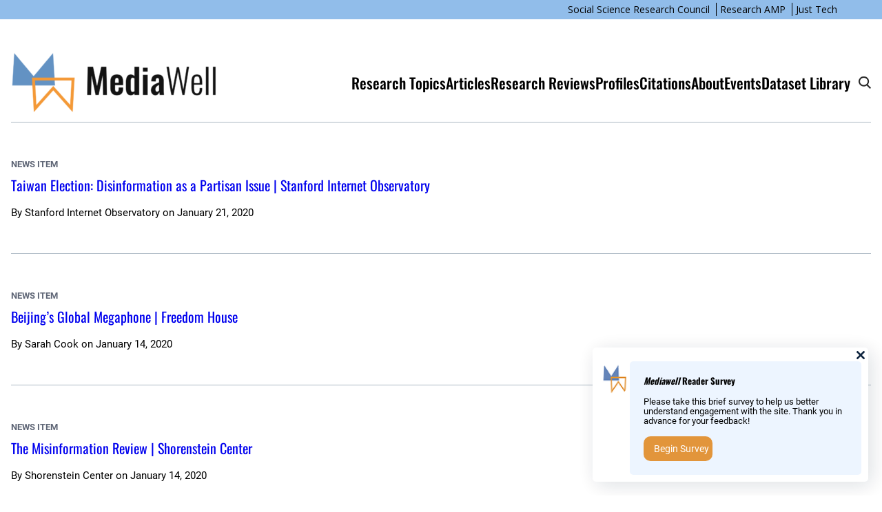

--- FILE ---
content_type: text/html; charset=UTF-8
request_url: https://mediawell.ssrc.org/tag/disinformation/page/45/
body_size: 18728
content:
<!DOCTYPE html>
<html lang="en-US">
<head>
	<meta charset="UTF-8" />
	<meta name="viewport" content="width=device-width, initial-scale=1" />
<meta name='robots' content='max-image-preview:large' />
<title>Disinformation &#8211; Page 45 &#8211; MediaWell</title>
<link rel='dns-prefetch' href='//fonts.googleapis.com' />
<link rel='dns-prefetch' href='//maxcdn.bootstrapcdn.com' />
<link rel="alternate" type="application/rss+xml" title="MediaWell &raquo; Feed" href="https://mediawell.ssrc.org/feed/" />
<link rel="alternate" type="application/rss+xml" title="MediaWell &raquo; Comments Feed" href="https://mediawell.ssrc.org/comments/feed/" />
<link rel="alternate" type="text/calendar" title="MediaWell &raquo; iCal Feed" href="https://mediawell.ssrc.org/events/?ical=1" />
<link rel="alternate" type="application/rss+xml" title="MediaWell &raquo; Disinformation Focus Tag Feed" href="https://mediawell.ssrc.org/tag/disinformation/feed/" />
		<!-- This site uses the Google Analytics by MonsterInsights plugin v9.8.0 - Using Analytics tracking - https://www.monsterinsights.com/ -->
							<script src="//www.googletagmanager.com/gtag/js?id=G-76C3KNZ9DE"  data-cfasync="false" data-wpfc-render="false" async></script>
			<script data-cfasync="false" data-wpfc-render="false">
				var mi_version = '9.8.0';
				var mi_track_user = true;
				var mi_no_track_reason = '';
								var MonsterInsightsDefaultLocations = {"page_location":"https:\/\/mediawell.ssrc.org\/tag\/disinformation\/page\/45\/"};
								if ( typeof MonsterInsightsPrivacyGuardFilter === 'function' ) {
					var MonsterInsightsLocations = (typeof MonsterInsightsExcludeQuery === 'object') ? MonsterInsightsPrivacyGuardFilter( MonsterInsightsExcludeQuery ) : MonsterInsightsPrivacyGuardFilter( MonsterInsightsDefaultLocations );
				} else {
					var MonsterInsightsLocations = (typeof MonsterInsightsExcludeQuery === 'object') ? MonsterInsightsExcludeQuery : MonsterInsightsDefaultLocations;
				}

								var disableStrs = [
										'ga-disable-G-76C3KNZ9DE',
									];

				/* Function to detect opted out users */
				function __gtagTrackerIsOptedOut() {
					for (var index = 0; index < disableStrs.length; index++) {
						if (document.cookie.indexOf(disableStrs[index] + '=true') > -1) {
							return true;
						}
					}

					return false;
				}

				/* Disable tracking if the opt-out cookie exists. */
				if (__gtagTrackerIsOptedOut()) {
					for (var index = 0; index < disableStrs.length; index++) {
						window[disableStrs[index]] = true;
					}
				}

				/* Opt-out function */
				function __gtagTrackerOptout() {
					for (var index = 0; index < disableStrs.length; index++) {
						document.cookie = disableStrs[index] + '=true; expires=Thu, 31 Dec 2099 23:59:59 UTC; path=/';
						window[disableStrs[index]] = true;
					}
				}

				if ('undefined' === typeof gaOptout) {
					function gaOptout() {
						__gtagTrackerOptout();
					}
				}
								window.dataLayer = window.dataLayer || [];

				window.MonsterInsightsDualTracker = {
					helpers: {},
					trackers: {},
				};
				if (mi_track_user) {
					function __gtagDataLayer() {
						dataLayer.push(arguments);
					}

					function __gtagTracker(type, name, parameters) {
						if (!parameters) {
							parameters = {};
						}

						if (parameters.send_to) {
							__gtagDataLayer.apply(null, arguments);
							return;
						}

						if (type === 'event') {
														parameters.send_to = monsterinsights_frontend.v4_id;
							var hookName = name;
							if (typeof parameters['event_category'] !== 'undefined') {
								hookName = parameters['event_category'] + ':' + name;
							}

							if (typeof MonsterInsightsDualTracker.trackers[hookName] !== 'undefined') {
								MonsterInsightsDualTracker.trackers[hookName](parameters);
							} else {
								__gtagDataLayer('event', name, parameters);
							}
							
						} else {
							__gtagDataLayer.apply(null, arguments);
						}
					}

					__gtagTracker('js', new Date());
					__gtagTracker('set', {
						'developer_id.dZGIzZG': true,
											});
					if ( MonsterInsightsLocations.page_location ) {
						__gtagTracker('set', MonsterInsightsLocations);
					}
										__gtagTracker('config', 'G-76C3KNZ9DE', {"forceSSL":"true","link_attribution":"true"} );
										window.gtag = __gtagTracker;										(function () {
						/* https://developers.google.com/analytics/devguides/collection/analyticsjs/ */
						/* ga and __gaTracker compatibility shim. */
						var noopfn = function () {
							return null;
						};
						var newtracker = function () {
							return new Tracker();
						};
						var Tracker = function () {
							return null;
						};
						var p = Tracker.prototype;
						p.get = noopfn;
						p.set = noopfn;
						p.send = function () {
							var args = Array.prototype.slice.call(arguments);
							args.unshift('send');
							__gaTracker.apply(null, args);
						};
						var __gaTracker = function () {
							var len = arguments.length;
							if (len === 0) {
								return;
							}
							var f = arguments[len - 1];
							if (typeof f !== 'object' || f === null || typeof f.hitCallback !== 'function') {
								if ('send' === arguments[0]) {
									var hitConverted, hitObject = false, action;
									if ('event' === arguments[1]) {
										if ('undefined' !== typeof arguments[3]) {
											hitObject = {
												'eventAction': arguments[3],
												'eventCategory': arguments[2],
												'eventLabel': arguments[4],
												'value': arguments[5] ? arguments[5] : 1,
											}
										}
									}
									if ('pageview' === arguments[1]) {
										if ('undefined' !== typeof arguments[2]) {
											hitObject = {
												'eventAction': 'page_view',
												'page_path': arguments[2],
											}
										}
									}
									if (typeof arguments[2] === 'object') {
										hitObject = arguments[2];
									}
									if (typeof arguments[5] === 'object') {
										Object.assign(hitObject, arguments[5]);
									}
									if ('undefined' !== typeof arguments[1].hitType) {
										hitObject = arguments[1];
										if ('pageview' === hitObject.hitType) {
											hitObject.eventAction = 'page_view';
										}
									}
									if (hitObject) {
										action = 'timing' === arguments[1].hitType ? 'timing_complete' : hitObject.eventAction;
										hitConverted = mapArgs(hitObject);
										__gtagTracker('event', action, hitConverted);
									}
								}
								return;
							}

							function mapArgs(args) {
								var arg, hit = {};
								var gaMap = {
									'eventCategory': 'event_category',
									'eventAction': 'event_action',
									'eventLabel': 'event_label',
									'eventValue': 'event_value',
									'nonInteraction': 'non_interaction',
									'timingCategory': 'event_category',
									'timingVar': 'name',
									'timingValue': 'value',
									'timingLabel': 'event_label',
									'page': 'page_path',
									'location': 'page_location',
									'title': 'page_title',
									'referrer' : 'page_referrer',
								};
								for (arg in args) {
																		if (!(!args.hasOwnProperty(arg) || !gaMap.hasOwnProperty(arg))) {
										hit[gaMap[arg]] = args[arg];
									} else {
										hit[arg] = args[arg];
									}
								}
								return hit;
							}

							try {
								f.hitCallback();
							} catch (ex) {
							}
						};
						__gaTracker.create = newtracker;
						__gaTracker.getByName = newtracker;
						__gaTracker.getAll = function () {
							return [];
						};
						__gaTracker.remove = noopfn;
						__gaTracker.loaded = true;
						window['__gaTracker'] = __gaTracker;
					})();
									} else {
										console.log("");
					(function () {
						function __gtagTracker() {
							return null;
						}

						window['__gtagTracker'] = __gtagTracker;
						window['gtag'] = __gtagTracker;
					})();
									}
			</script>
			
							<!-- / Google Analytics by MonsterInsights -->
		<script>
window._wpemojiSettings = {"baseUrl":"https:\/\/s.w.org\/images\/core\/emoji\/15.0.3\/72x72\/","ext":".png","svgUrl":"https:\/\/s.w.org\/images\/core\/emoji\/15.0.3\/svg\/","svgExt":".svg","source":{"concatemoji":"https:\/\/mediawell.ssrc.org\/wp-includes\/js\/wp-emoji-release.min.js?ver=6.5.7"}};
/*! This file is auto-generated */
!function(i,n){var o,s,e;function c(e){try{var t={supportTests:e,timestamp:(new Date).valueOf()};sessionStorage.setItem(o,JSON.stringify(t))}catch(e){}}function p(e,t,n){e.clearRect(0,0,e.canvas.width,e.canvas.height),e.fillText(t,0,0);var t=new Uint32Array(e.getImageData(0,0,e.canvas.width,e.canvas.height).data),r=(e.clearRect(0,0,e.canvas.width,e.canvas.height),e.fillText(n,0,0),new Uint32Array(e.getImageData(0,0,e.canvas.width,e.canvas.height).data));return t.every(function(e,t){return e===r[t]})}function u(e,t,n){switch(t){case"flag":return n(e,"\ud83c\udff3\ufe0f\u200d\u26a7\ufe0f","\ud83c\udff3\ufe0f\u200b\u26a7\ufe0f")?!1:!n(e,"\ud83c\uddfa\ud83c\uddf3","\ud83c\uddfa\u200b\ud83c\uddf3")&&!n(e,"\ud83c\udff4\udb40\udc67\udb40\udc62\udb40\udc65\udb40\udc6e\udb40\udc67\udb40\udc7f","\ud83c\udff4\u200b\udb40\udc67\u200b\udb40\udc62\u200b\udb40\udc65\u200b\udb40\udc6e\u200b\udb40\udc67\u200b\udb40\udc7f");case"emoji":return!n(e,"\ud83d\udc26\u200d\u2b1b","\ud83d\udc26\u200b\u2b1b")}return!1}function f(e,t,n){var r="undefined"!=typeof WorkerGlobalScope&&self instanceof WorkerGlobalScope?new OffscreenCanvas(300,150):i.createElement("canvas"),a=r.getContext("2d",{willReadFrequently:!0}),o=(a.textBaseline="top",a.font="600 32px Arial",{});return e.forEach(function(e){o[e]=t(a,e,n)}),o}function t(e){var t=i.createElement("script");t.src=e,t.defer=!0,i.head.appendChild(t)}"undefined"!=typeof Promise&&(o="wpEmojiSettingsSupports",s=["flag","emoji"],n.supports={everything:!0,everythingExceptFlag:!0},e=new Promise(function(e){i.addEventListener("DOMContentLoaded",e,{once:!0})}),new Promise(function(t){var n=function(){try{var e=JSON.parse(sessionStorage.getItem(o));if("object"==typeof e&&"number"==typeof e.timestamp&&(new Date).valueOf()<e.timestamp+604800&&"object"==typeof e.supportTests)return e.supportTests}catch(e){}return null}();if(!n){if("undefined"!=typeof Worker&&"undefined"!=typeof OffscreenCanvas&&"undefined"!=typeof URL&&URL.createObjectURL&&"undefined"!=typeof Blob)try{var e="postMessage("+f.toString()+"("+[JSON.stringify(s),u.toString(),p.toString()].join(",")+"));",r=new Blob([e],{type:"text/javascript"}),a=new Worker(URL.createObjectURL(r),{name:"wpTestEmojiSupports"});return void(a.onmessage=function(e){c(n=e.data),a.terminate(),t(n)})}catch(e){}c(n=f(s,u,p))}t(n)}).then(function(e){for(var t in e)n.supports[t]=e[t],n.supports.everything=n.supports.everything&&n.supports[t],"flag"!==t&&(n.supports.everythingExceptFlag=n.supports.everythingExceptFlag&&n.supports[t]);n.supports.everythingExceptFlag=n.supports.everythingExceptFlag&&!n.supports.flag,n.DOMReady=!1,n.readyCallback=function(){n.DOMReady=!0}}).then(function(){return e}).then(function(){var e;n.supports.everything||(n.readyCallback(),(e=n.source||{}).concatemoji?t(e.concatemoji):e.wpemoji&&e.twemoji&&(t(e.twemoji),t(e.wpemoji)))}))}((window,document),window._wpemojiSettings);
</script>
<link rel='stylesheet' id='wp-block-navigation-css' href='https://mediawell.ssrc.org/wp-includes/blocks/navigation/style.min.css?ver=6.5.7' media='all' />
<style id='wp-block-group-inline-css'>
.wp-block-group{box-sizing:border-box}
</style>
<style id='wp-block-site-logo-inline-css'>
.wp-block-site-logo{box-sizing:border-box;line-height:0}.wp-block-site-logo a{display:inline-block;line-height:0}.wp-block-site-logo.is-default-size img{height:auto;width:120px}.wp-block-site-logo img{height:auto;max-width:100%}.wp-block-site-logo a,.wp-block-site-logo img{border-radius:inherit}.wp-block-site-logo.aligncenter{margin-left:auto;margin-right:auto;text-align:center}.wp-block-site-logo.is-style-rounded{border-radius:9999px}
</style>
<style id='wp-block-navigation-link-inline-css'>
.wp-block-navigation .wp-block-navigation-item__label{overflow-wrap:break-word}.wp-block-navigation .wp-block-navigation-item__description{display:none}.link-ui-tools{border-top:1px solid #f0f0f0;padding:8px}.link-ui-block-inserter{padding-top:8px}.link-ui-block-inserter__back{margin-left:8px;text-transform:uppercase}.components-popover-pointer-events-trap{background-color:initial;cursor:pointer;inset:0;position:fixed;z-index:1000000}
</style>
<style id='wp-block-columns-inline-css'>
.wp-block-columns{align-items:normal!important;box-sizing:border-box;display:flex;flex-wrap:wrap!important}@media (min-width:782px){.wp-block-columns{flex-wrap:nowrap!important}}.wp-block-columns.are-vertically-aligned-top{align-items:flex-start}.wp-block-columns.are-vertically-aligned-center{align-items:center}.wp-block-columns.are-vertically-aligned-bottom{align-items:flex-end}@media (max-width:781px){.wp-block-columns:not(.is-not-stacked-on-mobile)>.wp-block-column{flex-basis:100%!important}}@media (min-width:782px){.wp-block-columns:not(.is-not-stacked-on-mobile)>.wp-block-column{flex-basis:0;flex-grow:1}.wp-block-columns:not(.is-not-stacked-on-mobile)>.wp-block-column[style*=flex-basis]{flex-grow:0}}.wp-block-columns.is-not-stacked-on-mobile{flex-wrap:nowrap!important}.wp-block-columns.is-not-stacked-on-mobile>.wp-block-column{flex-basis:0;flex-grow:1}.wp-block-columns.is-not-stacked-on-mobile>.wp-block-column[style*=flex-basis]{flex-grow:0}:where(.wp-block-columns){margin-bottom:1.75em}:where(.wp-block-columns.has-background){padding:1.25em 2.375em}.wp-block-column{flex-grow:1;min-width:0;overflow-wrap:break-word;word-break:break-word}.wp-block-column.is-vertically-aligned-top{align-self:flex-start}.wp-block-column.is-vertically-aligned-center{align-self:center}.wp-block-column.is-vertically-aligned-bottom{align-self:flex-end}.wp-block-column.is-vertically-aligned-stretch{align-self:stretch}.wp-block-column.is-vertically-aligned-bottom,.wp-block-column.is-vertically-aligned-center,.wp-block-column.is-vertically-aligned-top{width:100%}
</style>
<style id='wp-block-post-template-inline-css'>
.wp-block-post-template{list-style:none;margin-bottom:0;margin-top:0;max-width:100%;padding:0}.wp-block-post-template.wp-block-post-template{background:none}.wp-block-post-template.is-flex-container{display:flex;flex-direction:row;flex-wrap:wrap;gap:1.25em}.wp-block-post-template.is-flex-container>li{margin:0;width:100%}@media (min-width:600px){.wp-block-post-template.is-flex-container.is-flex-container.columns-2>li{width:calc(50% - .625em)}.wp-block-post-template.is-flex-container.is-flex-container.columns-3>li{width:calc(33.33333% - .83333em)}.wp-block-post-template.is-flex-container.is-flex-container.columns-4>li{width:calc(25% - .9375em)}.wp-block-post-template.is-flex-container.is-flex-container.columns-5>li{width:calc(20% - 1em)}.wp-block-post-template.is-flex-container.is-flex-container.columns-6>li{width:calc(16.66667% - 1.04167em)}}@media (max-width:600px){.wp-block-post-template-is-layout-grid.wp-block-post-template-is-layout-grid.wp-block-post-template-is-layout-grid.wp-block-post-template-is-layout-grid{grid-template-columns:1fr}}.wp-block-post-template-is-layout-constrained>li>.alignright,.wp-block-post-template-is-layout-flow>li>.alignright{float:right;margin-inline-end:0;margin-inline-start:2em}.wp-block-post-template-is-layout-constrained>li>.alignleft,.wp-block-post-template-is-layout-flow>li>.alignleft{float:left;margin-inline-end:2em;margin-inline-start:0}.wp-block-post-template-is-layout-constrained>li>.aligncenter,.wp-block-post-template-is-layout-flow>li>.aligncenter{margin-inline-end:auto;margin-inline-start:auto}
</style>
<style id='wp-block-query-pagination-inline-css'>
.wp-block-query-pagination>.wp-block-query-pagination-next,.wp-block-query-pagination>.wp-block-query-pagination-numbers,.wp-block-query-pagination>.wp-block-query-pagination-previous{margin-bottom:.5em;margin-right:.5em}.wp-block-query-pagination>.wp-block-query-pagination-next:last-child,.wp-block-query-pagination>.wp-block-query-pagination-numbers:last-child,.wp-block-query-pagination>.wp-block-query-pagination-previous:last-child{margin-right:0}.wp-block-query-pagination.is-content-justification-space-between>.wp-block-query-pagination-next:last-of-type{margin-inline-start:auto}.wp-block-query-pagination.is-content-justification-space-between>.wp-block-query-pagination-previous:first-child{margin-inline-end:auto}.wp-block-query-pagination .wp-block-query-pagination-previous-arrow{display:inline-block;margin-right:1ch}.wp-block-query-pagination .wp-block-query-pagination-previous-arrow:not(.is-arrow-chevron){transform:scaleX(1)}.wp-block-query-pagination .wp-block-query-pagination-next-arrow{display:inline-block;margin-left:1ch}.wp-block-query-pagination .wp-block-query-pagination-next-arrow:not(.is-arrow-chevron){transform:scaleX(1)}.wp-block-query-pagination.aligncenter{justify-content:center}
</style>
<style id='wp-block-separator-inline-css'>
@charset "UTF-8";.wp-block-separator{border:none;border-top:2px solid}.wp-block-separator.is-style-dots{background:none!important;border:none;height:auto;line-height:1;text-align:center}.wp-block-separator.is-style-dots:before{color:currentColor;content:"···";font-family:serif;font-size:1.5em;letter-spacing:2em;padding-left:2em}
</style>
<link rel='stylesheet' id='wp-block-social-links-css' href='https://mediawell.ssrc.org/wp-includes/blocks/social-links/style.min.css?ver=6.5.7' media='all' />
<style id='wp-block-paragraph-inline-css'>
.is-small-text{font-size:.875em}.is-regular-text{font-size:1em}.is-large-text{font-size:2.25em}.is-larger-text{font-size:3em}.has-drop-cap:not(:focus):first-letter{float:left;font-size:8.4em;font-style:normal;font-weight:100;line-height:.68;margin:.05em .1em 0 0;text-transform:uppercase}body.rtl .has-drop-cap:not(:focus):first-letter{float:none;margin-left:.1em}p.has-drop-cap.has-background{overflow:hidden}p.has-background{padding:1.25em 2.375em}:where(p.has-text-color:not(.has-link-color)) a{color:inherit}p.has-text-align-left[style*="writing-mode:vertical-lr"],p.has-text-align-right[style*="writing-mode:vertical-rl"]{rotate:180deg}
</style>
<style id='wp-emoji-styles-inline-css'>

	img.wp-smiley, img.emoji {
		display: inline !important;
		border: none !important;
		box-shadow: none !important;
		height: 1em !important;
		width: 1em !important;
		margin: 0 0.07em !important;
		vertical-align: -0.1em !important;
		background: none !important;
		padding: 0 !important;
	}
</style>
<style id='wp-block-library-inline-css'>
:root{--wp-admin-theme-color:#007cba;--wp-admin-theme-color--rgb:0,124,186;--wp-admin-theme-color-darker-10:#006ba1;--wp-admin-theme-color-darker-10--rgb:0,107,161;--wp-admin-theme-color-darker-20:#005a87;--wp-admin-theme-color-darker-20--rgb:0,90,135;--wp-admin-border-width-focus:2px;--wp-block-synced-color:#7a00df;--wp-block-synced-color--rgb:122,0,223;--wp-bound-block-color:#9747ff}@media (min-resolution:192dpi){:root{--wp-admin-border-width-focus:1.5px}}.wp-element-button{cursor:pointer}:root{--wp--preset--font-size--normal:16px;--wp--preset--font-size--huge:42px}:root .has-very-light-gray-background-color{background-color:#eee}:root .has-very-dark-gray-background-color{background-color:#313131}:root .has-very-light-gray-color{color:#eee}:root .has-very-dark-gray-color{color:#313131}:root .has-vivid-green-cyan-to-vivid-cyan-blue-gradient-background{background:linear-gradient(135deg,#00d084,#0693e3)}:root .has-purple-crush-gradient-background{background:linear-gradient(135deg,#34e2e4,#4721fb 50%,#ab1dfe)}:root .has-hazy-dawn-gradient-background{background:linear-gradient(135deg,#faaca8,#dad0ec)}:root .has-subdued-olive-gradient-background{background:linear-gradient(135deg,#fafae1,#67a671)}:root .has-atomic-cream-gradient-background{background:linear-gradient(135deg,#fdd79a,#004a59)}:root .has-nightshade-gradient-background{background:linear-gradient(135deg,#330968,#31cdcf)}:root .has-midnight-gradient-background{background:linear-gradient(135deg,#020381,#2874fc)}.has-regular-font-size{font-size:1em}.has-larger-font-size{font-size:2.625em}.has-normal-font-size{font-size:var(--wp--preset--font-size--normal)}.has-huge-font-size{font-size:var(--wp--preset--font-size--huge)}.has-text-align-center{text-align:center}.has-text-align-left{text-align:left}.has-text-align-right{text-align:right}#end-resizable-editor-section{display:none}.aligncenter{clear:both}.items-justified-left{justify-content:flex-start}.items-justified-center{justify-content:center}.items-justified-right{justify-content:flex-end}.items-justified-space-between{justify-content:space-between}.screen-reader-text{border:0;clip:rect(1px,1px,1px,1px);-webkit-clip-path:inset(50%);clip-path:inset(50%);height:1px;margin:-1px;overflow:hidden;padding:0;position:absolute;width:1px;word-wrap:normal!important}.screen-reader-text:focus{background-color:#ddd;clip:auto!important;-webkit-clip-path:none;clip-path:none;color:#444;display:block;font-size:1em;height:auto;left:5px;line-height:normal;padding:15px 23px 14px;text-decoration:none;top:5px;width:auto;z-index:100000}html :where(.has-border-color){border-style:solid}html :where([style*=border-top-color]){border-top-style:solid}html :where([style*=border-right-color]){border-right-style:solid}html :where([style*=border-bottom-color]){border-bottom-style:solid}html :where([style*=border-left-color]){border-left-style:solid}html :where([style*=border-width]){border-style:solid}html :where([style*=border-top-width]){border-top-style:solid}html :where([style*=border-right-width]){border-right-style:solid}html :where([style*=border-bottom-width]){border-bottom-style:solid}html :where([style*=border-left-width]){border-left-style:solid}html :where(img[class*=wp-image-]){height:auto;max-width:100%}:where(figure){margin:0 0 1em}html :where(.is-position-sticky){--wp-admin--admin-bar--position-offset:var(--wp-admin--admin-bar--height,0px)}@media screen and (max-width:600px){html :where(.is-position-sticky){--wp-admin--admin-bar--position-offset:0px}}
</style>
<style id='global-styles-inline-css'>
body{--wp--preset--color--black: #000000;--wp--preset--color--cyan-bluish-gray: #abb8c3;--wp--preset--color--white: #ffffff;--wp--preset--color--pale-pink: #f78da7;--wp--preset--color--vivid-red: #cf2e2e;--wp--preset--color--luminous-vivid-orange: #ff6900;--wp--preset--color--luminous-vivid-amber: #fcb900;--wp--preset--color--light-green-cyan: #7bdcb5;--wp--preset--color--vivid-green-cyan: #00d084;--wp--preset--color--pale-cyan-blue: #8ed1fc;--wp--preset--color--vivid-cyan-blue: #0693e3;--wp--preset--color--vivid-purple: #9b51e0;--wp--preset--color--ramp-primary: #5f6676;--wp--preset--color--ramp-secondary: #3f4f7b;--wp--preset--color--text-color: #222;--wp--preset--color--background-light: #f3f4f4;--wp--preset--color--neutral: #abb8c3;--wp--preset--color--custom-color-1: #6392c3;--wp--preset--color--custom-color-2: #f49937;--wp--preset--color--custom-color-3: #1e4f7f;--wp--preset--gradient--vivid-cyan-blue-to-vivid-purple: linear-gradient(135deg,rgba(6,147,227,1) 0%,rgb(155,81,224) 100%);--wp--preset--gradient--light-green-cyan-to-vivid-green-cyan: linear-gradient(135deg,rgb(122,220,180) 0%,rgb(0,208,130) 100%);--wp--preset--gradient--luminous-vivid-amber-to-luminous-vivid-orange: linear-gradient(135deg,rgba(252,185,0,1) 0%,rgba(255,105,0,1) 100%);--wp--preset--gradient--luminous-vivid-orange-to-vivid-red: linear-gradient(135deg,rgba(255,105,0,1) 0%,rgb(207,46,46) 100%);--wp--preset--gradient--very-light-gray-to-cyan-bluish-gray: linear-gradient(135deg,rgb(238,238,238) 0%,rgb(169,184,195) 100%);--wp--preset--gradient--cool-to-warm-spectrum: linear-gradient(135deg,rgb(74,234,220) 0%,rgb(151,120,209) 20%,rgb(207,42,186) 40%,rgb(238,44,130) 60%,rgb(251,105,98) 80%,rgb(254,248,76) 100%);--wp--preset--gradient--blush-light-purple: linear-gradient(135deg,rgb(255,206,236) 0%,rgb(152,150,240) 100%);--wp--preset--gradient--blush-bordeaux: linear-gradient(135deg,rgb(254,205,165) 0%,rgb(254,45,45) 50%,rgb(107,0,62) 100%);--wp--preset--gradient--luminous-dusk: linear-gradient(135deg,rgb(255,203,112) 0%,rgb(199,81,192) 50%,rgb(65,88,208) 100%);--wp--preset--gradient--pale-ocean: linear-gradient(135deg,rgb(255,245,203) 0%,rgb(182,227,212) 50%,rgb(51,167,181) 100%);--wp--preset--gradient--electric-grass: linear-gradient(135deg,rgb(202,248,128) 0%,rgb(113,206,126) 100%);--wp--preset--gradient--midnight: linear-gradient(135deg,rgb(2,3,129) 0%,rgb(40,116,252) 100%);--wp--preset--font-size--small: 13px;--wp--preset--font-size--medium: 20px;--wp--preset--font-size--large: 36px;--wp--preset--font-size--x-large: 42px;--wp--preset--font-size--small-text: 0.9rem;--wp--preset--font-size--body-text: 16px;--wp--preset--font-size--large-text: 1rem;--wp--preset--font-size--h-6: 18px;--wp--preset--font-size--h-5: 1.2rem;--wp--preset--font-size--h-4: 1.4rem;--wp--preset--font-size--h-3: 1.8rem;--wp--preset--font-size--h-2: 2rem;--wp--preset--font-size--h-1: 2.4rem;--wp--preset--font-family--inter: Inter, "Segoe UI", Tahoma, Arial, Helvetica, sans-serif;--wp--preset--font-family--oswald: Oswald;--wp--preset--font-family--roboto-condensed: Roboto Condensed;--wp--preset--font-family--roboto: Roboto;--wp--preset--spacing--20: 0.44rem;--wp--preset--spacing--30: 0.67rem;--wp--preset--spacing--40: 1rem;--wp--preset--spacing--50: 1.5rem;--wp--preset--spacing--60: 2.25rem;--wp--preset--spacing--70: 3.38rem;--wp--preset--spacing--80: 5.06rem;--wp--preset--shadow--natural: 6px 6px 9px rgba(0, 0, 0, 0.2);--wp--preset--shadow--deep: 12px 12px 50px rgba(0, 0, 0, 0.4);--wp--preset--shadow--sharp: 6px 6px 0px rgba(0, 0, 0, 0.2);--wp--preset--shadow--outlined: 6px 6px 0px -3px rgba(255, 255, 255, 1), 6px 6px rgba(0, 0, 0, 1);--wp--preset--shadow--crisp: 6px 6px 0px rgba(0, 0, 0, 1);}body { margin: 0;--wp--style--global--content-size: 1160px;--wp--style--global--wide-size: 1316px; }.wp-site-blocks > .alignleft { float: left; margin-right: 2em; }.wp-site-blocks > .alignright { float: right; margin-left: 2em; }.wp-site-blocks > .aligncenter { justify-content: center; margin-left: auto; margin-right: auto; }:where(.wp-site-blocks) > * { margin-block-start: 1rem; margin-block-end: 0; }:where(.wp-site-blocks) > :first-child:first-child { margin-block-start: 0; }:where(.wp-site-blocks) > :last-child:last-child { margin-block-end: 0; }body { --wp--style--block-gap: 1rem; }:where(body .is-layout-flow)  > :first-child:first-child{margin-block-start: 0;}:where(body .is-layout-flow)  > :last-child:last-child{margin-block-end: 0;}:where(body .is-layout-flow)  > *{margin-block-start: 1rem;margin-block-end: 0;}:where(body .is-layout-constrained)  > :first-child:first-child{margin-block-start: 0;}:where(body .is-layout-constrained)  > :last-child:last-child{margin-block-end: 0;}:where(body .is-layout-constrained)  > *{margin-block-start: 1rem;margin-block-end: 0;}:where(body .is-layout-flex) {gap: 1rem;}:where(body .is-layout-grid) {gap: 1rem;}body .is-layout-flow > .alignleft{float: left;margin-inline-start: 0;margin-inline-end: 2em;}body .is-layout-flow > .alignright{float: right;margin-inline-start: 2em;margin-inline-end: 0;}body .is-layout-flow > .aligncenter{margin-left: auto !important;margin-right: auto !important;}body .is-layout-constrained > .alignleft{float: left;margin-inline-start: 0;margin-inline-end: 2em;}body .is-layout-constrained > .alignright{float: right;margin-inline-start: 2em;margin-inline-end: 0;}body .is-layout-constrained > .aligncenter{margin-left: auto !important;margin-right: auto !important;}body .is-layout-constrained > :where(:not(.alignleft):not(.alignright):not(.alignfull)){max-width: var(--wp--style--global--content-size);margin-left: auto !important;margin-right: auto !important;}body .is-layout-constrained > .alignwide{max-width: var(--wp--style--global--wide-size);}body .is-layout-flex{display: flex;}body .is-layout-flex{flex-wrap: wrap;align-items: center;}body .is-layout-flex > *{margin: 0;}body .is-layout-grid{display: grid;}body .is-layout-grid > *{margin: 0;}body{background-color: var(--wp--preset--color--white);font-family: var(--wp--preset--font-family--roboto);font-size: var(--wp--preset--font-size--normal);line-height: 1.6em;padding-top: 0px;padding-right: 0px;padding-bottom: 0px;padding-left: 0px;}a:where(:not(.wp-element-button)){color: var(--wp--preset--color--text-color);font-family: Oswald;text-decoration: underline;}h1, h2, h3, h4, h5, h6{font-family: Oswald;line-height: 1.5;}h1{font-size: var(--wp--preset--font-size--h-1);font-style: normal;font-weight: 500;line-height: 1.1em;margin-bottom: 24px;}h2{font-family: Oswald;font-size: 32px;font-style: normal;font-weight: 400;line-height: 1.1em;margin-bottom: 24px;}h3{font-family: Oswald;font-size: var(--wp--preset--font-size--h-3);font-style: normal;font-weight: 400;line-height: 1.3;margin-bottom: 16px;}h4{font-size: var(--wp--preset--font-size--h-4);font-weight: 600;line-height: 1.2em;margin-bottom: 16px;}h5{font-size: var(--wp--preset--font-size--h-5);font-weight: 600;line-height: 1.3em;margin-bottom: 16px;}h6{font-size: var(--wp--preset--font-size--body-text);font-weight: 600;line-height: 1.4em;margin-bottom: 16px;}.wp-element-button, .wp-block-button__link{background-color: #32373c;border-width: 0;color: #fff;font-family: inherit;font-size: inherit;line-height: inherit;padding: calc(0.667em + 2px) calc(1.333em + 2px);text-decoration: none;}.has-black-color{color: var(--wp--preset--color--black) !important;}.has-cyan-bluish-gray-color{color: var(--wp--preset--color--cyan-bluish-gray) !important;}.has-white-color{color: var(--wp--preset--color--white) !important;}.has-pale-pink-color{color: var(--wp--preset--color--pale-pink) !important;}.has-vivid-red-color{color: var(--wp--preset--color--vivid-red) !important;}.has-luminous-vivid-orange-color{color: var(--wp--preset--color--luminous-vivid-orange) !important;}.has-luminous-vivid-amber-color{color: var(--wp--preset--color--luminous-vivid-amber) !important;}.has-light-green-cyan-color{color: var(--wp--preset--color--light-green-cyan) !important;}.has-vivid-green-cyan-color{color: var(--wp--preset--color--vivid-green-cyan) !important;}.has-pale-cyan-blue-color{color: var(--wp--preset--color--pale-cyan-blue) !important;}.has-vivid-cyan-blue-color{color: var(--wp--preset--color--vivid-cyan-blue) !important;}.has-vivid-purple-color{color: var(--wp--preset--color--vivid-purple) !important;}.has-ramp-primary-color{color: var(--wp--preset--color--ramp-primary) !important;}.has-ramp-secondary-color{color: var(--wp--preset--color--ramp-secondary) !important;}.has-text-color-color{color: var(--wp--preset--color--text-color) !important;}.has-background-light-color{color: var(--wp--preset--color--background-light) !important;}.has-neutral-color{color: var(--wp--preset--color--neutral) !important;}.has-custom-color-1-color{color: var(--wp--preset--color--custom-color-1) !important;}.has-custom-color-2-color{color: var(--wp--preset--color--custom-color-2) !important;}.has-custom-color-3-color{color: var(--wp--preset--color--custom-color-3) !important;}.has-black-background-color{background-color: var(--wp--preset--color--black) !important;}.has-cyan-bluish-gray-background-color{background-color: var(--wp--preset--color--cyan-bluish-gray) !important;}.has-white-background-color{background-color: var(--wp--preset--color--white) !important;}.has-pale-pink-background-color{background-color: var(--wp--preset--color--pale-pink) !important;}.has-vivid-red-background-color{background-color: var(--wp--preset--color--vivid-red) !important;}.has-luminous-vivid-orange-background-color{background-color: var(--wp--preset--color--luminous-vivid-orange) !important;}.has-luminous-vivid-amber-background-color{background-color: var(--wp--preset--color--luminous-vivid-amber) !important;}.has-light-green-cyan-background-color{background-color: var(--wp--preset--color--light-green-cyan) !important;}.has-vivid-green-cyan-background-color{background-color: var(--wp--preset--color--vivid-green-cyan) !important;}.has-pale-cyan-blue-background-color{background-color: var(--wp--preset--color--pale-cyan-blue) !important;}.has-vivid-cyan-blue-background-color{background-color: var(--wp--preset--color--vivid-cyan-blue) !important;}.has-vivid-purple-background-color{background-color: var(--wp--preset--color--vivid-purple) !important;}.has-ramp-primary-background-color{background-color: var(--wp--preset--color--ramp-primary) !important;}.has-ramp-secondary-background-color{background-color: var(--wp--preset--color--ramp-secondary) !important;}.has-text-color-background-color{background-color: var(--wp--preset--color--text-color) !important;}.has-background-light-background-color{background-color: var(--wp--preset--color--background-light) !important;}.has-neutral-background-color{background-color: var(--wp--preset--color--neutral) !important;}.has-custom-color-1-background-color{background-color: var(--wp--preset--color--custom-color-1) !important;}.has-custom-color-2-background-color{background-color: var(--wp--preset--color--custom-color-2) !important;}.has-custom-color-3-background-color{background-color: var(--wp--preset--color--custom-color-3) !important;}.has-black-border-color{border-color: var(--wp--preset--color--black) !important;}.has-cyan-bluish-gray-border-color{border-color: var(--wp--preset--color--cyan-bluish-gray) !important;}.has-white-border-color{border-color: var(--wp--preset--color--white) !important;}.has-pale-pink-border-color{border-color: var(--wp--preset--color--pale-pink) !important;}.has-vivid-red-border-color{border-color: var(--wp--preset--color--vivid-red) !important;}.has-luminous-vivid-orange-border-color{border-color: var(--wp--preset--color--luminous-vivid-orange) !important;}.has-luminous-vivid-amber-border-color{border-color: var(--wp--preset--color--luminous-vivid-amber) !important;}.has-light-green-cyan-border-color{border-color: var(--wp--preset--color--light-green-cyan) !important;}.has-vivid-green-cyan-border-color{border-color: var(--wp--preset--color--vivid-green-cyan) !important;}.has-pale-cyan-blue-border-color{border-color: var(--wp--preset--color--pale-cyan-blue) !important;}.has-vivid-cyan-blue-border-color{border-color: var(--wp--preset--color--vivid-cyan-blue) !important;}.has-vivid-purple-border-color{border-color: var(--wp--preset--color--vivid-purple) !important;}.has-ramp-primary-border-color{border-color: var(--wp--preset--color--ramp-primary) !important;}.has-ramp-secondary-border-color{border-color: var(--wp--preset--color--ramp-secondary) !important;}.has-text-color-border-color{border-color: var(--wp--preset--color--text-color) !important;}.has-background-light-border-color{border-color: var(--wp--preset--color--background-light) !important;}.has-neutral-border-color{border-color: var(--wp--preset--color--neutral) !important;}.has-custom-color-1-border-color{border-color: var(--wp--preset--color--custom-color-1) !important;}.has-custom-color-2-border-color{border-color: var(--wp--preset--color--custom-color-2) !important;}.has-custom-color-3-border-color{border-color: var(--wp--preset--color--custom-color-3) !important;}.has-vivid-cyan-blue-to-vivid-purple-gradient-background{background: var(--wp--preset--gradient--vivid-cyan-blue-to-vivid-purple) !important;}.has-light-green-cyan-to-vivid-green-cyan-gradient-background{background: var(--wp--preset--gradient--light-green-cyan-to-vivid-green-cyan) !important;}.has-luminous-vivid-amber-to-luminous-vivid-orange-gradient-background{background: var(--wp--preset--gradient--luminous-vivid-amber-to-luminous-vivid-orange) !important;}.has-luminous-vivid-orange-to-vivid-red-gradient-background{background: var(--wp--preset--gradient--luminous-vivid-orange-to-vivid-red) !important;}.has-very-light-gray-to-cyan-bluish-gray-gradient-background{background: var(--wp--preset--gradient--very-light-gray-to-cyan-bluish-gray) !important;}.has-cool-to-warm-spectrum-gradient-background{background: var(--wp--preset--gradient--cool-to-warm-spectrum) !important;}.has-blush-light-purple-gradient-background{background: var(--wp--preset--gradient--blush-light-purple) !important;}.has-blush-bordeaux-gradient-background{background: var(--wp--preset--gradient--blush-bordeaux) !important;}.has-luminous-dusk-gradient-background{background: var(--wp--preset--gradient--luminous-dusk) !important;}.has-pale-ocean-gradient-background{background: var(--wp--preset--gradient--pale-ocean) !important;}.has-electric-grass-gradient-background{background: var(--wp--preset--gradient--electric-grass) !important;}.has-midnight-gradient-background{background: var(--wp--preset--gradient--midnight) !important;}.has-small-font-size{font-size: var(--wp--preset--font-size--small) !important;}.has-medium-font-size{font-size: var(--wp--preset--font-size--medium) !important;}.has-large-font-size{font-size: var(--wp--preset--font-size--large) !important;}.has-x-large-font-size{font-size: var(--wp--preset--font-size--x-large) !important;}.has-small-text-font-size{font-size: var(--wp--preset--font-size--small-text) !important;}.has-body-text-font-size{font-size: var(--wp--preset--font-size--body-text) !important;}.has-large-text-font-size{font-size: var(--wp--preset--font-size--large-text) !important;}.has-h-6-font-size{font-size: var(--wp--preset--font-size--h-6) !important;}.has-h-5-font-size{font-size: var(--wp--preset--font-size--h-5) !important;}.has-h-4-font-size{font-size: var(--wp--preset--font-size--h-4) !important;}.has-h-3-font-size{font-size: var(--wp--preset--font-size--h-3) !important;}.has-h-2-font-size{font-size: var(--wp--preset--font-size--h-2) !important;}.has-h-1-font-size{font-size: var(--wp--preset--font-size--h-1) !important;}.has-inter-font-family{font-family: var(--wp--preset--font-family--inter) !important;}.has-oswald-font-family{font-family: var(--wp--preset--font-family--oswald) !important;}.has-roboto-condensed-font-family{font-family: var(--wp--preset--font-family--roboto-condensed) !important;}.has-roboto-font-family{font-family: var(--wp--preset--font-family--roboto) !important;}
.wp-block-navigation a:where(:not(.wp-element-button)){color: inherit;}
.wp-block-site-tagline{font-style: italic;}
/* Custom Styles for Data Center tables */

.page-id-509170 .mw-table a {
	font-family: unset;
}

.page-id-509170 .wp-block-table.mw-table.is-style-stripes tbody tr:nth-child(2n+1) {
  background-color: rgba(145, 189, 234, 0.25);
}

.page-id-509170 .wp-block-table.mw-table.is-style-stripes {
  border-bottom: 0;
}

/* Custom Styles for Data Center Peer Resources list */

.page-id-509170 #peer_resources + ul {
  list-style: none;
  padding-left: 0;
  width: fit-content;
}

.page-id-509170 #peer_resources + ul li {
  padding: 0.5em;
  border-top: 1px solid #91bdea;
}
</style>
<style id='core-block-supports-inline-css'>
.wp-elements-b4946303425dc85bf4d2a2bcf32d670b a:where(:not(.wp-element-button)){color:var(--wp--preset--color--white);}.wp-container-core-navigation-is-layout-1.wp-container-core-navigation-is-layout-1{justify-content:flex-end;}.wp-container-core-navigation-is-layout-2.wp-container-core-navigation-is-layout-2{gap:32px;justify-content:flex-end;}.wp-container-core-columns-is-layout-1.wp-container-core-columns-is-layout-1{flex-wrap:nowrap;}.wp-container-core-columns-is-layout-2.wp-container-core-columns-is-layout-2{flex-wrap:nowrap;}.wp-container-core-group-is-layout-4.wp-container-core-group-is-layout-4{justify-content:space-between;}.wp-elements-11f2559e13f00fb3ac92784a2031f3f5 a:where(:not(.wp-element-button)){color:var(--wp--preset--color--white);}.wp-container-core-group-is-layout-12.wp-container-core-group-is-layout-12 > *{margin-block-start:0;margin-block-end:0;}.wp-container-core-group-is-layout-12.wp-container-core-group-is-layout-12.wp-container-core-group-is-layout-12.wp-container-core-group-is-layout-12 > * + *{margin-block-start:0px;margin-block-end:0;}
</style>
<style id='wp-block-template-skip-link-inline-css'>

		.skip-link.screen-reader-text {
			border: 0;
			clip: rect(1px,1px,1px,1px);
			clip-path: inset(50%);
			height: 1px;
			margin: -1px;
			overflow: hidden;
			padding: 0;
			position: absolute !important;
			width: 1px;
			word-wrap: normal !important;
		}

		.skip-link.screen-reader-text:focus {
			background-color: #eee;
			clip: auto !important;
			clip-path: none;
			color: #444;
			display: block;
			font-size: 1em;
			height: auto;
			left: 5px;
			line-height: normal;
			padding: 15px 23px 14px;
			text-decoration: none;
			top: 5px;
			width: auto;
			z-index: 100000;
		}
</style>
<link rel='stylesheet' id='dashicons-css' href='https://mediawell.ssrc.org/wp-includes/css/dashicons.min.css?ver=6.5.7' media='all' />
<link rel='stylesheet' id='easy-pull-quotes-css' href='https://mediawell.ssrc.org/wp-content/plugins/easy-pull-quotes/public/css/easy-pull-quotes-public.css?ver=1.0.0' media='all' />
<link rel='stylesheet' id='ramp-blocks-css' href='https://mediawell.ssrc.org/wp-content/plugins/research-amp//build/frontend.css?ver=ffd7569946df0c9813f6' media='all' />
<link rel='stylesheet' id='extendify-utility-styles-css' href='https://mediawell.ssrc.org/wp-content/plugins/extendify/public/build/utility-minimum.css?ver=6.5.7' media='all' />
<link rel='stylesheet' id='hollerbox-popups-css' href='https://mediawell.ssrc.org/wp-content/plugins/holler-box/assets/css/popups.css?ver=2.3.10.1' media='all' />
<link rel='stylesheet' id='wp-glossary-hover-plugin-styles-css' href='https://mediawell.ssrc.org/wp-content/plugins/wp-glossary-hover/public/assets/css/public.css?ver=1.3.1' media='all' />
<style id='wp-glossary-hover-plugin-styles-inline-css'>

        .wpgh-tooltip,
        a.wpgh-tooltip,
        a.wpgh-tooltip:hover,
        a.wpgh-tooltip:focus,
        .entry-content .wpgh-tooltip,
        .entry-content a.wpgh-tooltip,
        .entry-content a.wpgh-tooltip:hover,
        .entry-content a.wpgh-tooltip:focus {
            color: #ff0000;
            border: none;
            border-bottom-style: dashed;
            border-bottom-width: 1px;
        }
</style>
<link rel='stylesheet' id='wp-glossary-hover-jquery-ui-css' href='https://mediawell.ssrc.org/wp-content/plugins/wp-glossary-hover/public/../vendor/jquery-ui/css/jquery-ui.min.css?ver=1.11.4' media='all' />
<link rel='stylesheet' id='wp-glossary-hover-jquery-ui-theme-css' href='https://mediawell.ssrc.org/wp-content/plugins/wp-glossary-hover/public/../vendor/jquery-ui/css/theme/ui-lightness/theme.css?ver=1.11.4' media='all' />
<link rel='stylesheet' id='mediawell-theme-css' href='https://mediawell.ssrc.org/wp-content/themes/mediawell-theme/style.css?ver=6.5.7' media='all' />
<link rel='stylesheet' id='google-fonts-css' href='https://fonts.googleapis.com/css2?family=Open+Sans%3Aital%400%3B1&#038;display=swap&#038;ver=6.5.7' media='all' />
<link rel='stylesheet' id='ramp-theme-shared-styles-css' href='https://mediawell.ssrc.org/wp-content/plugins/research-amp/themes/research-amp-theme/assets/css/shared-styles.css?ver=0.0.1' media='all' />
<link rel='stylesheet' id='research-amp-theme-css' href='https://mediawell.ssrc.org/wp-content/plugins/research-amp/themes/research-amp-theme/style.css?ver=0.0.1' media='all' />
<style id='research-amp-theme-inline-css'>

	/* inter-400 - latin */
	@font-face {
	  font-family: 'Inter';
	  font-style: normal;
	  font-weight: 400;
	  font-display: swap;
	  src: url( 'https://mediawell.ssrc.org/wp-content/plugins/research-amp/themes/research-amp-theme/assets/fonts/Inter-Regular.ttf') format('truetype');
	}

	/* inter-700 - latin */
	@font-face {
	  font-family: 'Inter';
	  font-style: normal;
	  font-weight: 700;
	  font-display: swap;
	  src: url( 'https://mediawell.ssrc.org/wp-content/plugins/research-amp/themes/research-amp-theme/assets/fonts/Inter-Bold.ttf') format('truetype');
	}
	
</style>
<link rel='stylesheet' id='font-awesome-css' href='//maxcdn.bootstrapcdn.com/font-awesome/4.3.0/css/font-awesome.min.css?ver=4.3.0' media='all' />
<link rel='stylesheet' id='dkpdf-frontend-css' href='https://mediawell.ssrc.org/wp-content/plugins/dk-pdf/assets/css/frontend.css?ver=2.0.2' media='all' />
<script src="https://mediawell.ssrc.org/wp-content/plugins/google-analytics-for-wordpress/assets/js/frontend-gtag.min.js?ver=9.8.0" id="monsterinsights-frontend-script-js" async data-wp-strategy="async"></script>
<script data-cfasync="false" data-wpfc-render="false" id='monsterinsights-frontend-script-js-extra'>var monsterinsights_frontend = {"js_events_tracking":"true","download_extensions":"doc,pdf,ppt,zip,xls,docx,pptx,xlsx","inbound_paths":"[{\"path\":\"\\\/go\\\/\",\"label\":\"affiliate\"},{\"path\":\"\\\/recommend\\\/\",\"label\":\"affiliate\"}]","home_url":"https:\/\/mediawell.ssrc.org","hash_tracking":"false","v4_id":"G-76C3KNZ9DE"};</script>
<script src="https://mediawell.ssrc.org/wp-includes/js/jquery/jquery.min.js?ver=3.7.1" id="jquery-core-js"></script>
<script src="https://mediawell.ssrc.org/wp-includes/js/jquery/jquery-migrate.min.js?ver=3.4.1" id="jquery-migrate-js"></script>
<script id="wp-glossary-hover-plugin-script-js-extra">
var wp_glossary_hover_tooltip_settings = {"tooltip_general_track":"","tooltip_hide_enabled":"1","tooltip_hide_effect":"fade","tooltip_hide_delay":"0","tooltip_hide_duration":"100","tooltip_hide_easing":"linear","tooltip_show_enabled":"1","tooltip_show_effect":"fade","tooltip_show_delay":"0","tooltip_show_duration":"100","tooltip_show_easing":"linear"};
</script>
<script src="https://mediawell.ssrc.org/wp-content/plugins/wp-glossary-hover/public/assets/js/public.js?ver=1.3.1" id="wp-glossary-hover-plugin-script-js"></script>
<link rel="https://api.w.org/" href="https://mediawell.ssrc.org/wp-json/" /><link rel="alternate" type="application/json" href="https://mediawell.ssrc.org/wp-json/wp/v2/ramp_focus_tag/2324" /><link rel="EditURI" type="application/rsd+xml" title="RSD" href="https://mediawell.ssrc.org/xmlrpc.php?rsd" />
<meta name="generator" content="WordPress 6.5.7" />
<meta name="generator" content="Redux 4.5.8" /><meta name="tec-api-version" content="v1"><meta name="tec-api-origin" content="https://mediawell.ssrc.org"><link rel="alternate" href="https://mediawell.ssrc.org/wp-json/tribe/events/v1/" />		<style id="hollerbox-frontend-styles">

            .no-click {
                cursor: not-allowed;
                /*pointer-events: none;*/
            }

			#popup-513125 .holler-box-modal {              background-color: #ffffff;          }		</style>
		<script id="wp-load-polyfill-importmap">
( HTMLScriptElement.supports && HTMLScriptElement.supports("importmap") ) || document.write( '<script src="https://mediawell.ssrc.org/wp-includes/js/dist/vendor/wp-polyfill-importmap.min.js?ver=1.8.2"></scr' + 'ipt>' );
</script>
<script type="importmap" id="wp-importmap">
{"imports":{"@wordpress\/interactivity":"https:\/\/mediawell.ssrc.org\/wp-includes\/js\/dist\/interactivity.min.js?ver=6.5.7"}}
</script>
<script type="module" src="https://mediawell.ssrc.org/wp-includes/blocks/navigation/view.min.js?ver=6.5.7" id="@wordpress/block-library/navigation-js-module"></script>
<link rel="modulepreload" href="https://mediawell.ssrc.org/wp-includes/js/dist/interactivity.min.js?ver=6.5.7" id="@wordpress/interactivity-js-modulepreload"><style id='wp-fonts-local'>
@font-face{font-family:Oswald;font-style:normal;font-weight:200;font-display:fallback;src:url('https://mediawell.ssrc.org/wp-content/themes/mediawell-theme/assets/fonts/oswald_200.ttf') format('truetype');}
@font-face{font-family:Oswald;font-style:normal;font-weight:300;font-display:fallback;src:url('https://mediawell.ssrc.org/wp-content/themes/mediawell-theme/assets/fonts/oswald_300.ttf') format('truetype');}
@font-face{font-family:Oswald;font-style:normal;font-weight:500;font-display:fallback;src:url('https://mediawell.ssrc.org/wp-content/themes/mediawell-theme/assets/fonts/oswald_500.ttf') format('truetype');}
@font-face{font-family:Oswald;font-style:normal;font-weight:600;font-display:fallback;src:url('https://mediawell.ssrc.org/wp-content/themes/mediawell-theme/assets/fonts/oswald_600.ttf') format('truetype');}
@font-face{font-family:Oswald;font-style:normal;font-weight:700;font-display:fallback;src:url('https://mediawell.ssrc.org/wp-content/themes/mediawell-theme/assets/fonts/oswald_700.ttf') format('truetype');}
@font-face{font-family:Oswald;font-style:normal;font-weight:400;font-display:fallback;src:url('https://mediawell.ssrc.org/wp-content/themes/mediawell-theme/assets/fonts/oswald_regular.ttf') format('truetype');}
@font-face{font-family:"Roboto Condensed";font-style:normal;font-weight:300;font-display:fallback;src:url('https://mediawell.ssrc.org/wp-content/themes/mediawell-theme/assets/fonts/roboto-condensed_300.ttf') format('truetype');}
@font-face{font-family:"Roboto Condensed";font-style:normal;font-weight:700;font-display:fallback;src:url('https://mediawell.ssrc.org/wp-content/themes/mediawell-theme/assets/fonts/roboto-condensed_700.ttf') format('truetype');}
@font-face{font-family:"Roboto Condensed";font-style:italic;font-weight:300;font-display:fallback;src:url('https://mediawell.ssrc.org/wp-content/themes/mediawell-theme/assets/fonts/roboto-condensed_300italic.ttf') format('truetype');}
@font-face{font-family:"Roboto Condensed";font-style:normal;font-weight:400;font-display:fallback;src:url('https://mediawell.ssrc.org/wp-content/themes/mediawell-theme/assets/fonts/roboto-condensed_regular.ttf') format('truetype');}
@font-face{font-family:"Roboto Condensed";font-style:italic;font-weight:400;font-display:fallback;src:url('https://mediawell.ssrc.org/wp-content/themes/mediawell-theme/assets/fonts/roboto-condensed_italic.ttf') format('truetype');}
@font-face{font-family:"Roboto Condensed";font-style:italic;font-weight:700;font-display:fallback;src:url('https://mediawell.ssrc.org/wp-content/themes/mediawell-theme/assets/fonts/roboto-condensed_700italic.ttf') format('truetype');}
@font-face{font-family:Roboto;font-style:normal;font-weight:100;font-display:fallback;src:url('https://mediawell.ssrc.org/wp-content/themes/mediawell-theme/assets/fonts/roboto_100.ttf') format('truetype');}
@font-face{font-family:Roboto;font-style:normal;font-weight:300;font-display:fallback;src:url('https://mediawell.ssrc.org/wp-content/themes/mediawell-theme/assets/fonts/roboto_300.ttf') format('truetype');}
@font-face{font-family:Roboto;font-style:normal;font-weight:500;font-display:fallback;src:url('https://mediawell.ssrc.org/wp-content/themes/mediawell-theme/assets/fonts/roboto_500.ttf') format('truetype');}
@font-face{font-family:Roboto;font-style:normal;font-weight:700;font-display:fallback;src:url('https://mediawell.ssrc.org/wp-content/themes/mediawell-theme/assets/fonts/roboto_700.ttf') format('truetype');}
@font-face{font-family:Roboto;font-style:normal;font-weight:900;font-display:fallback;src:url('https://mediawell.ssrc.org/wp-content/themes/mediawell-theme/assets/fonts/roboto_900.ttf') format('truetype');}
@font-face{font-family:Roboto;font-style:italic;font-weight:100;font-display:fallback;src:url('https://mediawell.ssrc.org/wp-content/themes/mediawell-theme/assets/fonts/roboto_100italic.ttf') format('truetype');}
@font-face{font-family:Roboto;font-style:italic;font-weight:300;font-display:fallback;src:url('https://mediawell.ssrc.org/wp-content/themes/mediawell-theme/assets/fonts/roboto_300italic.ttf') format('truetype');}
@font-face{font-family:Roboto;font-style:normal;font-weight:400;font-display:fallback;src:url('https://mediawell.ssrc.org/wp-content/themes/mediawell-theme/assets/fonts/roboto_regular.ttf') format('truetype');}
@font-face{font-family:Roboto;font-style:italic;font-weight:400;font-display:fallback;src:url('https://mediawell.ssrc.org/wp-content/themes/mediawell-theme/assets/fonts/roboto_italic.ttf') format('truetype');}
@font-face{font-family:Roboto;font-style:italic;font-weight:500;font-display:fallback;src:url('https://mediawell.ssrc.org/wp-content/themes/mediawell-theme/assets/fonts/roboto_500italic.ttf') format('truetype');}
@font-face{font-family:Roboto;font-style:italic;font-weight:700;font-display:fallback;src:url('https://mediawell.ssrc.org/wp-content/themes/mediawell-theme/assets/fonts/roboto_700italic.ttf') format('truetype');}
@font-face{font-family:Roboto;font-style:italic;font-weight:900;font-display:fallback;src:url('https://mediawell.ssrc.org/wp-content/themes/mediawell-theme/assets/fonts/roboto_900italic.ttf') format('truetype');}
</style>
<link rel="icon" href="https://mediawell.ssrc.org/wp-content/uploads/2023/02/cropped-favicon3-32x32.png" sizes="32x32" />
<link rel="icon" href="https://mediawell.ssrc.org/wp-content/uploads/2023/02/cropped-favicon3-192x192.png" sizes="192x192" />
<link rel="apple-touch-icon" href="https://mediawell.ssrc.org/wp-content/uploads/2023/02/cropped-favicon3-180x180.png" />
<meta name="msapplication-TileImage" content="https://mediawell.ssrc.org/wp-content/uploads/2023/02/cropped-favicon3-270x270.png" />
</head>

<body class="archive paged tax-ramp_focus_tag term-disinformation term-2324 wp-custom-logo wp-embed-responsive paged-45 tribe-no-js">
	<div class="ssrc-meta-nav">
		<div class="ssrc-meta-nav-inner">
			<button class="mobile-nav">SSRC Research AMP</button>
			<a href="https://www.ssrc.org/" target="_blank">Social Science Research Council</a>
			<a href="https://ramp.ssrc.org/" target="_blank">Research AMP</a>
			<a href="https://just-tech.ssrc.org/" target="_blank">Just Tech</a>
		</div>
	</div>
	
<div class="wp-site-blocks"><header class="wp-block-template-part">
<div class="wp-block-group secondary-nav has-white-color has-text-color has-link-color wp-elements-b4946303425dc85bf4d2a2bcf32d670b is-layout-constrained wp-block-group-is-layout-constrained" style="padding-top:8px;padding-right:0px;padding-bottom:8px;padding-left:0px"><nav class="is-responsive items-justified-right utility-links wp-block-navigation is-content-justification-right is-layout-flex wp-container-core-navigation-is-layout-1 wp-block-navigation-is-layout-flex" aria-label="Secondary navigation" 
		 data-wp-interactive="core/navigation" data-wp-context='{"overlayOpenedBy":{"click":false,"hover":false,"focus":false},"type":"overlay","roleAttribute":"","ariaLabel":"Menu"}'><button aria-haspopup="dialog" aria-label="Open menu" class="wp-block-navigation__responsive-container-open " 
				data-wp-on--click="actions.openMenuOnClick"
				data-wp-on--keydown="actions.handleMenuKeydown"
			><svg width="24" height="24" xmlns="http://www.w3.org/2000/svg" viewBox="0 0 24 24" aria-hidden="true" focusable="false"><rect x="4" y="7.5" width="16" height="1.5" /><rect x="4" y="15" width="16" height="1.5" /></svg></button>
				<div class="wp-block-navigation__responsive-container  " style="" id="modal-1" 
				data-wp-class--has-modal-open="state.isMenuOpen"
				data-wp-class--is-menu-open="state.isMenuOpen"
				data-wp-watch="callbacks.initMenu"
				data-wp-on--keydown="actions.handleMenuKeydown"
				data-wp-on--focusout="actions.handleMenuFocusout"
				tabindex="-1"
			>
					<div class="wp-block-navigation__responsive-close" tabindex="-1">
						<div class="wp-block-navigation__responsive-dialog" 
				data-wp-bind--aria-modal="state.ariaModal"
				data-wp-bind--aria-label="state.ariaLabel"
				data-wp-bind--role="state.roleAttribute"
			>
							<button aria-label="Close menu" class="wp-block-navigation__responsive-container-close" 
				data-wp-on--click="actions.closeMenuOnClick"
			><svg xmlns="http://www.w3.org/2000/svg" viewBox="0 0 24 24" width="24" height="24" aria-hidden="true" focusable="false"><path d="M13 11.8l6.1-6.3-1-1-6.1 6.2-6.1-6.2-1 1 6.1 6.3-6.5 6.7 1 1 6.5-6.6 6.5 6.6 1-1z"></path></svg></button>
							<div class="wp-block-navigation__responsive-container-content" 
				data-wp-watch="callbacks.focusFirstElement"
			 id="modal-1-content">
								
							</div>
						</div>
					</div>
				</div></nav></div>



<div class="wp-block-group header-default ramp-container is-layout-flow wp-block-group-is-layout-flow" style="border-top-style:none;border-top-width:0px;border-right-style:none;border-right-width:0px;border-bottom-color:var(--wp--preset--color--text-color);border-bottom-width:1px;border-left-style:none;border-left-width:0px;margin-bottom:-1rem;padding-top:30px;padding-bottom:30px">
<div class="wp-block-columns are-vertically-aligned-center is-not-stacked-on-mobile header-inner header-max-width is-layout-flex wp-container-core-columns-is-layout-2 wp-block-columns-is-layout-flex">
<div class="wp-block-column is-vertically-aligned-center header-logo-column is-layout-flow wp-block-column-is-layout-flow"><div class="wp-block-site-logo"><a href="https://mediawell.ssrc.org/" class="custom-logo-link" rel="home"><img width="300" height="91" src="https://mediawell.ssrc.org/wp-content/uploads/2023/01/MediaWell-logo.png" class="custom-logo" alt="MediaWell" decoding="async" srcset="https://mediawell.ssrc.org/wp-content/uploads/2023/01/MediaWell-logo.png 1120w, https://mediawell.ssrc.org/wp-content/uploads/2023/01/MediaWell-logo-300x91.png 300w, https://mediawell.ssrc.org/wp-content/uploads/2023/01/MediaWell-logo-1024x311.png 1024w" sizes="(max-width: 300px) 100vw, 300px" /></a></div>

</div>



<div class="wp-block-column is-vertically-aligned-center header-nav-column is-layout-flow wp-block-column-is-layout-flow">
<div class="wp-block-columns is-not-stacked-on-mobile nav-and-search is-layout-flex wp-container-core-columns-is-layout-1 wp-block-columns-is-layout-flex">
<div class="wp-block-column is-layout-flow wp-block-column-is-layout-flow"><nav style="font-style:normal;font-weight:500;" class="has-h5-font-size is-responsive items-justified-right wp-block-navigation has-h-5-font-size has-oswald-font-family is-content-justification-right is-layout-flex wp-container-core-navigation-is-layout-2 wp-block-navigation-is-layout-flex" aria-label="Primary navigation" 
		 data-wp-interactive="core/navigation" data-wp-context='{"overlayOpenedBy":{"click":false,"hover":false,"focus":false},"type":"overlay","roleAttribute":"","ariaLabel":"Menu"}'><button aria-haspopup="dialog" aria-label="Open menu" class="wp-block-navigation__responsive-container-open " 
				data-wp-on--click="actions.openMenuOnClick"
				data-wp-on--keydown="actions.handleMenuKeydown"
			><svg width="24" height="24" xmlns="http://www.w3.org/2000/svg" viewBox="0 0 24 24" aria-hidden="true" focusable="false"><rect x="4" y="7.5" width="16" height="1.5" /><rect x="4" y="15" width="16" height="1.5" /></svg></button>
				<div class="wp-block-navigation__responsive-container  " style="" id="modal-2" 
				data-wp-class--has-modal-open="state.isMenuOpen"
				data-wp-class--is-menu-open="state.isMenuOpen"
				data-wp-watch="callbacks.initMenu"
				data-wp-on--keydown="actions.handleMenuKeydown"
				data-wp-on--focusout="actions.handleMenuFocusout"
				tabindex="-1"
			>
					<div class="wp-block-navigation__responsive-close" tabindex="-1">
						<div class="wp-block-navigation__responsive-dialog" 
				data-wp-bind--aria-modal="state.ariaModal"
				data-wp-bind--aria-label="state.ariaLabel"
				data-wp-bind--role="state.roleAttribute"
			>
							<button aria-label="Close menu" class="wp-block-navigation__responsive-container-close" 
				data-wp-on--click="actions.closeMenuOnClick"
			><svg xmlns="http://www.w3.org/2000/svg" viewBox="0 0 24 24" width="24" height="24" aria-hidden="true" focusable="false"><path d="M13 11.8l6.1-6.3-1-1-6.1 6.2-6.1-6.2-1 1 6.1 6.3-6.5 6.7 1 1 6.5-6.6 6.5 6.6 1-1z"></path></svg></button>
							<div class="wp-block-navigation__responsive-container-content" 
				data-wp-watch="callbacks.focusFirstElement"
			 id="modal-2-content">
								<ul style="font-style:normal;font-weight:500;" class="wp-block-navigation__container has-h5-font-size is-responsive items-justified-right wp-block-navigation has-h-5-font-size has-oswald-font-family"><li data-wp-context="{ &quot;submenuOpenedBy&quot;: { &quot;click&quot;: false, &quot;hover&quot;: false, &quot;focus&quot;: false }, &quot;type&quot;: &quot;submenu&quot; }" data-wp-interactive="core/navigation" data-wp-on--focusout="actions.handleMenuFocusout" data-wp-on--keydown="actions.handleMenuKeydown" data-wp-on--mouseenter="actions.openMenuOnHover" data-wp-on--mouseleave="actions.closeMenuOnHover" data-wp-watch="callbacks.initMenu" tabindex="-1" class="has-h5-font-size wp-block-navigation-item has-child research-topic-subnav wp-block-navigation-submenu"><a class="wp-block-navigation-item__content" href="/research-topics/">Research Topics</a><ul class="wp-block-navigation__submenu-container research-topic-subnav wp-block-navigation-submenu"><li class="has-h5-font-size wp-block-navigation-item wp-block-navigation-link"><a class="wp-block-navigation-item__content"  href="/research-topics/algorithms-and-automation/"><span class="wp-block-navigation-item__label">Algorithms and Automation</span></a></li><li class="has-h5-font-size wp-block-navigation-item wp-block-navigation-link"><a class="wp-block-navigation-item__content"  href="/research-topics/credibility-and-trust/"><span class="wp-block-navigation-item__label">Credibility and Trust</span></a></li><li class="has-h5-font-size wp-block-navigation-item wp-block-navigation-link"><a class="wp-block-navigation-item__content"  href="/research-topics/false-narratives-and-their-contexts/"><span class="wp-block-navigation-item__label">False Narratives and their Contexts</span></a></li><li class="has-h5-font-size wp-block-navigation-item wp-block-navigation-link"><a class="wp-block-navigation-item__content"  href="/research-topics/infrastructures-and-methodologies/"><span class="wp-block-navigation-item__label">Infrastructures and Methodologies</span></a></li><li class="has-h5-font-size wp-block-navigation-item wp-block-navigation-link"><a class="wp-block-navigation-item__content"  href="/research-topics/polarization-and-political-manipulation/"><span class="wp-block-navigation-item__label">Polarization and Political Manipulation</span></a></li><li class="has-h5-font-size wp-block-navigation-item wp-block-navigation-link"><a class="wp-block-navigation-item__content"  href="/research-topics/regulation-and-policy/"><span class="wp-block-navigation-item__label">Regulation, Policy, &amp; Platform Governance</span></a></li><li class="has-h5-font-size wp-block-navigation-item wp-block-navigation-link"><a class="wp-block-navigation-item__content"  href="/research-topics/targeted-disinformation/"><span class="wp-block-navigation-item__label">Targeted Disinformation</span></a></li></ul></li><li class="has-h5-font-size wp-block-navigation-item wp-block-navigation-link"><a class="wp-block-navigation-item__content"  href="/articles/"><span class="wp-block-navigation-item__label">Articles</span></a></li><li class="has-h5-font-size wp-block-navigation-item wp-block-navigation-link"><a class="wp-block-navigation-item__content"  href="/research-reviews/"><span class="wp-block-navigation-item__label">Research Reviews</span></a></li><li class="has-h5-font-size wp-block-navigation-item wp-block-navigation-link"><a class="wp-block-navigation-item__content"  href="/profiles/"><span class="wp-block-navigation-item__label">Profiles</span></a></li><li class="has-h5-font-size wp-block-navigation-item wp-block-navigation-link"><a class="wp-block-navigation-item__content"  href="/citations/"><span class="wp-block-navigation-item__label">Citations</span></a></li><li class="has-h5-font-size wp-block-navigation-item wp-block-navigation-link"><a class="wp-block-navigation-item__content"  href="/about/"><span class="wp-block-navigation-item__label">About</span></a></li><li class="has-h5-font-size wp-block-navigation-item wp-block-navigation-link"><a class="wp-block-navigation-item__content"  href="https://mediawell.ssrc.org/events/"><span class="wp-block-navigation-item__label">Events</span></a></li><li class="has-h5-font-size wp-block-navigation-item wp-block-navigation-link"><a class="wp-block-navigation-item__content"  href="https://mediawell.ssrc.org/dataset-library/"><span class="wp-block-navigation-item__label">Dataset Library</span></a></li></ul>
							</div>
						</div>
					</div>
				</div></nav></div>



<div class="wp-block-column is-layout-flow wp-block-column-is-layout-flow" style="flex-basis:30px"><div class="wp-block-research-amp-nav-search">
	<button class="nav-search-button">
		<span class="screen-reader-text">Click to search site</span>
	</button>

	<div class="nav-search-fields">
		<form action="https://mediawell.ssrc.org/" method="get">
			<label class="screen-reader-text" for="nav-search-input">Search terms</label>
			<input name="s" type="text" id="nav-search-input" class="nav-search-input" />

			<input type="submit" class="search-submit" value="Submit" />
		</form>
	</div>
</div>
</div>
</div>
</div>
</div>
</div>
</header>


<main class="wp-block-group ramp-container is-layout-constrained wp-block-group-is-layout-constrained">

	
	<div class="wp-block-query is-layout-flow wp-block-query-is-layout-flow">
		<ul class="wp-block-post-template is-layout-flow wp-block-post-template-is-layout-flow"><li class="wp-block-post post-55668 ramp_news_item type-ramp_news_item status-publish hentry ramp_focus_tag-campaigns-elections ramp_focus_tag-disinformation ramp_focus_tag-facebook ramp_focus_tag-social-media ramp_focus_tag-youtube">
			<div class="wp-block-research-amp-search-result-teaser">
<article class="teaser">
			
<div class="tag-plain item-type-label">
	
	News Item
	</div>
	
	<div class="teaser-content news-item-teaser-content">
		
		<h3 class="item-title article-item-title has-h-4-font-size">
							<a href="https://mediawell.ssrc.org/news-items/taiwan-election-disinformation-as-a-partisan-issue-stanford-internet-observatory/">
			
			Taiwan Election: Disinformation as a Partisan Issue | Stanford Internet Observatory
							</a>
					</h3>

					<div class="article-teaser-byline teaser-byline">
				By <span class="byline-author">Stanford Internet Observatory</span> on <span class="byline-publication-date">January 21, 2020</span>			</div>
		
					
			</div>
</article>
</div>
		</li><li class="wp-block-post post-55471 ramp_news_item type-ramp_news_item status-publish hentry ramp_focus_tag-censorship ramp_focus_tag-disinformation ramp_focus_tag-state-actors">
			<div class="wp-block-research-amp-search-result-teaser">
<article class="teaser">
			
<div class="tag-plain item-type-label">
	
	News Item
	</div>
	
	<div class="teaser-content news-item-teaser-content">
		
		<h3 class="item-title article-item-title has-h-4-font-size">
							<a href="https://mediawell.ssrc.org/news-items/beijings-global-megaphone-freedom-house/">
			
			Beijing&#8217;s Global Megaphone | Freedom House
							</a>
					</h3>

					<div class="article-teaser-byline teaser-byline">
				By <span class="byline-author">Sarah Cook </span> on <span class="byline-publication-date">January 14, 2020</span>			</div>
		
					
			</div>
</article>
</div>
		</li><li class="wp-block-post post-55447 ramp_news_item type-ramp_news_item status-publish hentry ramp_focus_tag-disinformation ramp_focus_tag-disinformation-studies ramp_focus_tag-media-studies ramp_focus_tag-misinformation">
			<div class="wp-block-research-amp-search-result-teaser">
<article class="teaser">
			
<div class="tag-plain item-type-label">
	
	News Item
	</div>
	
	<div class="teaser-content news-item-teaser-content">
		
		<h3 class="item-title article-item-title has-h-4-font-size">
							<a href="https://mediawell.ssrc.org/news-items/the-misinformation-review-shorenstein-center/">
			
			The Misinformation Review | Shorenstein Center
							</a>
					</h3>

					<div class="article-teaser-byline teaser-byline">
				By <span class="byline-author">Shorenstein Center </span> on <span class="byline-publication-date">January 14, 2020</span>			</div>
		
					
			</div>
</article>
</div>
		</li><li class="wp-block-post post-55415 ramp_news_item type-ramp_news_item status-publish hentry ramp_focus_tag-campaigns-elections ramp_focus_tag-data ramp_focus_tag-disinformation ramp_focus_tag-political-parties">
			<div class="wp-block-research-amp-search-result-teaser">
<article class="teaser">
			
<div class="tag-plain item-type-label">
	
	News Item
	</div>
	
	<div class="teaser-content news-item-teaser-content">
		
		<h3 class="item-title article-item-title has-h-4-font-size">
							<a href="https://mediawell.ssrc.org/news-items/the-reality-game-a-propaganda-expert-on-2016s-lessons-for-the-2020-campaign-slate/">
			
			The Reality Game: A propaganda expert on 2016’s lessons for the 2020 campaign | Slate
							</a>
					</h3>

					<div class="article-teaser-byline teaser-byline">
				By <span class="byline-author">Samuel Woolley </span> on <span class="byline-publication-date">January 13, 2020</span>			</div>
		
					
			</div>
</article>
</div>
		</li><li class="wp-block-post post-55387 ramp_news_item type-ramp_news_item status-publish hentry ramp_focus_tag-campaigns-elections ramp_focus_tag-culture ramp_focus_tag-disinformation">
			<div class="wp-block-research-amp-search-result-teaser">
<article class="teaser">
			
<div class="tag-plain item-type-label">
	
	News Item
	</div>
	
	<div class="teaser-content news-item-teaser-content">
		
		<h3 class="item-title article-item-title has-h-4-font-size">
							<a href="https://mediawell.ssrc.org/news-items/taiwan-election-tsai-ing-wen-faces-homophobic-fake-news-quartz/">
			
			Taiwan election: Tsai Ing-wen faces homophobic fake news | Quartz
							</a>
					</h3>

					<div class="article-teaser-byline teaser-byline">
				By <span class="byline-author"> Isabella Steger</span> on <span class="byline-publication-date">January 6, 2020</span>			</div>
		
					
			</div>
</article>
</div>
		</li><li class="wp-block-post post-55372 ramp_news_item type-ramp_news_item status-publish hentry ramp_assoc_topic-regulation-and-policy ramp_focus_tag-2020election ramp_focus_tag-deep-fakes ramp_focus_tag-disinformation ramp_focus_tag-fact-checking">
			<div class="wp-block-research-amp-search-result-teaser">
<article class="teaser">
			
<div class="tag-plain item-type-label">
	
	News Item
	</div>
	
	<div class="teaser-content news-item-teaser-content">
		
		<h3 class="item-title article-item-title has-h-4-font-size">
							<a href="https://mediawell.ssrc.org/news-items/researchers-warn-congress-of-the-urgent-threat-of-deepfakes-cnbc/">
			
			Researchers warn Congress of the urgent threat of deepfakes | CNBC
							</a>
					</h3>

					<div class="article-teaser-byline teaser-byline">
				By <span class="byline-author">Lauren Feiner</span> on <span class="byline-publication-date">January 8, 2020</span>			</div>
		
					
	<div class="research-topic-tags">
					
	<a class="research-topic-tag tag-bubble" href="https://mediawell.ssrc.org/research-topics/regulation-and-policy/">Regulation, Policy, &amp; Platform Governance</a>
			</div>
			</div>
</article>
</div>
		</li><li class="wp-block-post post-55360 ramp_news_item type-ramp_news_item status-publish hentry ramp_focus_tag-democracy ramp_focus_tag-disinformation ramp_focus_tag-psychology">
			<div class="wp-block-research-amp-search-result-teaser">
<article class="teaser">
			
<div class="tag-plain item-type-label">
	
	News Item
	</div>
	
	<div class="teaser-content news-item-teaser-content">
		
		<h3 class="item-title article-item-title has-h-4-font-size">
							<a href="https://mediawell.ssrc.org/news-items/how-the-way-we-think-drives-disinformation-an-international-forum-working-paper-national-endowment-for-democracy/">
			
			How the Way We Think Drives Disinformation: An International Forum Working Paper | National Endowment For Democracy
							</a>
					</h3>

					<div class="article-teaser-byline teaser-byline">
				By <span class="byline-author">Samuel Woolley &#038; Katie Joseff</span> on <span class="byline-publication-date">January 8, 2020</span>			</div>
		
					
			</div>
</article>
</div>
		</li><li class="wp-block-post post-55341 ramp_news_item type-ramp_news_item status-publish hentry ramp_assoc_topic-algorithms-and-automation ramp_focus_tag-algorithmic-targeting ramp_focus_tag-disinformation ramp_focus_tag-social-media">
			<div class="wp-block-research-amp-search-result-teaser">
<article class="teaser">
			
<div class="tag-plain item-type-label">
	
	News Item
	</div>
	
	<div class="teaser-content news-item-teaser-content">
		
		<h3 class="item-title article-item-title has-h-4-font-size">
							<a href="https://mediawell.ssrc.org/news-items/were-fighting-fake-news-ai-bots-by-using-more-ai-thats-a-mistake-mit-technology-review/">
			
			We’re fighting fake news AI bots by using more AI. That’s a mistake. | MIT Technology Review
							</a>
					</h3>

					<div class="article-teaser-byline teaser-byline">
				By <span class="byline-author">Samuel Woolley</span> on <span class="byline-publication-date">January 8, 2020</span>			</div>
		
					
	<div class="research-topic-tags">
					
	<a class="research-topic-tag tag-bubble" href="https://mediawell.ssrc.org/research-topics/algorithms-and-automation/">Algorithms and Automation</a>
			</div>
			</div>
</article>
</div>
		</li><li class="wp-block-post post-55166 ramp_news_item type-ramp_news_item status-publish hentry ramp_focus_tag-disinformation ramp_focus_tag-social-media">
			<div class="wp-block-research-amp-search-result-teaser">
<article class="teaser">
			
<div class="tag-plain item-type-label">
	
	News Item
	</div>
	
	<div class="teaser-content news-item-teaser-content">
		
		<h3 class="item-title article-item-title has-h-4-font-size">
							<a href="https://mediawell.ssrc.org/news-items/disinformation-for-hire-how-a-new-breed-of-pr-firms-is-selling-lies-online-buzzfeed-news/">
			
			Disinformation For Hire: How A New Breed Of PR Firms Is Selling Lies Online | Buzzfeed News
							</a>
					</h3>

					<div class="article-teaser-byline teaser-byline">
				By <span class="byline-author">Craig Silverman, Jane Lytvynenko &#038; William Kung </span> on <span class="byline-publication-date">January 6, 2020</span>			</div>
		
					
			</div>
</article>
</div>
		</li><li class="wp-block-post post-55079 ramp_news_item type-ramp_news_item status-publish hentry ramp_focus_tag-campaigns-elections ramp_focus_tag-disinformation ramp_focus_tag-disinformation-studies ramp_focus_tag-state-actors">
			<div class="wp-block-research-amp-search-result-teaser">
<article class="teaser">
			
<div class="tag-plain item-type-label">
	
	News Item
	</div>
	
	<div class="teaser-content news-item-teaser-content">
		
		<h3 class="item-title article-item-title has-h-4-font-size">
							<a href="https://mediawell.ssrc.org/news-items/the-wolves-in-sheeps-clothing-how-russias-internet-research-agency-tweets-appeared-in-u-s-news-as-vox-populi-intl-journal-of-press-politics/">
			
			The Wolves in Sheep’s Clothing: How Russia’s Internet Research Agency Tweets Appeared in U.S. News as Vox Populi | Intl. Journal of Press/Politics
							</a>
					</h3>

					<div class="article-teaser-byline teaser-byline">
				By <span class="byline-author">Lukito et al. </span> on <span class="byline-publication-date">December 30, 2019</span>			</div>
		
					
			</div>
</article>
</div>
		</li></ul>

		<nav class="wp-block-query-pagination is-layout-flex wp-block-query-pagination-is-layout-flex" aria-label="Pagination">
		<a href="https://mediawell.ssrc.org/tag/disinformation/page/44/" class="wp-block-query-pagination-previous">Previous Page</a>

		<div class="wp-block-query-pagination-numbers"><a class="page-numbers" href="https://mediawell.ssrc.org/tag/disinformation/">1</a>
<span class="page-numbers dots">&hellip;</span>
<a class="page-numbers" href="https://mediawell.ssrc.org/tag/disinformation/page/43/">43</a>
<a class="page-numbers" href="https://mediawell.ssrc.org/tag/disinformation/page/44/">44</a>
<span aria-current="page" class="page-numbers current">45</span>
<a class="page-numbers" href="https://mediawell.ssrc.org/tag/disinformation/page/46/">46</a>
<a class="page-numbers" href="https://mediawell.ssrc.org/tag/disinformation/page/47/">47</a>
<a class="page-numbers" href="https://mediawell.ssrc.org/tag/disinformation/page/48/">48</a></div>

		<a href="https://mediawell.ssrc.org/tag/disinformation/page/46/" class="wp-block-query-pagination-next">Next Page</a>
		</nav>
	</div>
	

</main>


<footer class="wp-block-template-part">
<div class="wp-block-group is-layout-flow wp-container-core-group-is-layout-12 wp-block-group-is-layout-flow" style="margin-top:96px">
<hr class="wp-block-separator has-text-color has-text-color-color has-css-opacity has-text-color-background-color has-background is-style-wide"/>



<div class="wp-block-group has-white-background-color has-background is-layout-flow wp-block-group-is-layout-flow" style="padding-top:50px;padding-bottom:50px">
<div class="wp-block-group ramp-container is-layout-constrained wp-block-group-is-layout-constrained">
<div class="wp-block-group is-content-justification-space-between is-layout-flex wp-container-core-group-is-layout-4 wp-block-group-is-layout-flex"><div class="wp-block-site-logo"><a href="https://mediawell.ssrc.org/" class="custom-logo-link" rel="home"><img loading="lazy" width="300" height="91" src="https://mediawell.ssrc.org/wp-content/uploads/2023/01/MediaWell-logo.png" class="custom-logo" alt="MediaWell" decoding="async" srcset="https://mediawell.ssrc.org/wp-content/uploads/2023/01/MediaWell-logo.png 1120w, https://mediawell.ssrc.org/wp-content/uploads/2023/01/MediaWell-logo-300x91.png 300w, https://mediawell.ssrc.org/wp-content/uploads/2023/01/MediaWell-logo-1024x311.png 1024w" sizes="(max-width: 300px) 100vw, 300px" /></a></div>


<ul class="wp-block-social-links is-layout-flex wp-block-social-links-is-layout-flex"><li class="wp-social-link wp-social-link-twitter  wp-block-social-link"><a href="https://twitter.com/SSRC_mtp" class="wp-block-social-link-anchor"><svg width="24" height="24" viewBox="0 0 24 24" version="1.1" xmlns="http://www.w3.org/2000/svg" aria-hidden="true" focusable="false"><path d="M22.23,5.924c-0.736,0.326-1.527,0.547-2.357,0.646c0.847-0.508,1.498-1.312,1.804-2.27 c-0.793,0.47-1.671,0.812-2.606,0.996C18.324,4.498,17.257,4,16.077,4c-2.266,0-4.103,1.837-4.103,4.103 c0,0.322,0.036,0.635,0.106,0.935C8.67,8.867,5.647,7.234,3.623,4.751C3.27,5.357,3.067,6.062,3.067,6.814 c0,1.424,0.724,2.679,1.825,3.415c-0.673-0.021-1.305-0.206-1.859-0.513c0,0.017,0,0.034,0,0.052c0,1.988,1.414,3.647,3.292,4.023 c-0.344,0.094-0.707,0.144-1.081,0.144c-0.264,0-0.521-0.026-0.772-0.074c0.522,1.63,2.038,2.816,3.833,2.85 c-1.404,1.1-3.174,1.756-5.096,1.756c-0.331,0-0.658-0.019-0.979-0.057c1.816,1.164,3.973,1.843,6.29,1.843 c7.547,0,11.675-6.252,11.675-11.675c0-0.178-0.004-0.355-0.012-0.531C20.985,7.47,21.68,6.747,22.23,5.924z"></path></svg><span class="wp-block-social-link-label screen-reader-text">Twitter</span></a></li>





<li class="wp-social-link wp-social-link-mail  wp-block-social-link"><a href="mailto:m&#101;di&#097;&#119;ell&#064;&#115;s&#114;&#099;.o&#114;g" class="wp-block-social-link-anchor"><svg width="24" height="24" viewBox="0 0 24 24" version="1.1" xmlns="http://www.w3.org/2000/svg" aria-hidden="true" focusable="false"><path d="M19,5H5c-1.1,0-2,.9-2,2v10c0,1.1.9,2,2,2h14c1.1,0,2-.9,2-2V7c0-1.1-.9-2-2-2zm.5,12c0,.3-.2.5-.5.5H5c-.3,0-.5-.2-.5-.5V9.8l7.5,5.6,7.5-5.6V17zm0-9.1L12,13.6,4.5,7.9V7c0-.3.2-.5.5-.5h14c.3,0,.5.2.5.5v.9z"></path></svg><span class="wp-block-social-link-label screen-reader-text">Mail</span></a></li>

<li class="wp-social-link wp-social-link-mastodon  wp-block-social-link"><a href="https://sciences.social/@SSRC_mtp" class="wp-block-social-link-anchor"><svg width="24" height="24" viewBox="0 0 24 24" version="1.1" xmlns="http://www.w3.org/2000/svg" aria-hidden="true" focusable="false"><path d="M23.193 7.879c0-5.206-3.411-6.732-3.411-6.732C18.062.357 15.108.025 12.041 0h-.076c-3.068.025-6.02.357-7.74 1.147 0 0-3.411 1.526-3.411 6.732 0 1.192-.023 2.618.015 4.129.124 5.092.934 10.109 5.641 11.355 2.17.574 4.034.695 5.535.612 2.722-.15 4.25-.972 4.25-.972l-.09-1.975s-1.945.613-4.129.539c-2.165-.074-4.449-.233-4.799-2.891a5.499 5.499 0 0 1-.048-.745s2.125.52 4.817.643c1.646.075 3.19-.097 4.758-.283 3.007-.359 5.625-2.212 5.954-3.905.517-2.665.475-6.507.475-6.507zm-4.024 6.709h-2.497V8.469c0-1.29-.543-1.944-1.628-1.944-1.2 0-1.802.776-1.802 2.312v3.349h-2.483v-3.35c0-1.536-.602-2.312-1.802-2.312-1.085 0-1.628.655-1.628 1.944v6.119H4.832V8.284c0-1.289.328-2.313.987-3.07.68-.758 1.569-1.146 2.674-1.146 1.278 0 2.246.491 2.886 1.474L12 6.585l.622-1.043c.64-.983 1.608-1.474 2.886-1.474 1.104 0 1.994.388 2.674 1.146.658.757.986 1.781.986 3.07v6.304z"/></svg><span class="wp-block-social-link-label screen-reader-text">Mastodon</span></a></li></ul>
</div>



<div class="wp-block-group footer-nav is-layout-flow wp-block-group-is-layout-flow"><nav class="wp-block-navigation is-layout-flex wp-block-navigation-is-layout-flex" aria-label="Footer navigation"><ul class="wp-block-navigation__container  wp-block-navigation"><li class=" wp-block-navigation-item wp-block-navigation-link"><a class="wp-block-navigation-item__content"  href="/research-topics/"><span class="wp-block-navigation-item__label">Research Topics</span></a></li><li class=" wp-block-navigation-item wp-block-navigation-link"><a class="wp-block-navigation-item__content"  href="/articles/"><span class="wp-block-navigation-item__label">Articles</span></a></li><li class=" wp-block-navigation-item wp-block-navigation-link"><a class="wp-block-navigation-item__content"  href="/research-reviews/"><span class="wp-block-navigation-item__label">Research Reviews</span></a></li><li class=" wp-block-navigation-item wp-block-navigation-link"><a class="wp-block-navigation-item__content"  href="/profiles/"><span class="wp-block-navigation-item__label">Profiles</span></a></li><li class=" wp-block-navigation-item wp-block-navigation-link"><a class="wp-block-navigation-item__content"  href="/citations/"><span class="wp-block-navigation-item__label">Citations</span></a></li><li class=" wp-block-navigation-item wp-block-navigation-link"><a class="wp-block-navigation-item__content"  href="/teaching-and-learning/"><span class="wp-block-navigation-item__label">Resources</span></a></li><li class=" wp-block-navigation-item wp-block-navigation-link"><a class="wp-block-navigation-item__content"  href="/about/"><span class="wp-block-navigation-item__label">About</span></a></li></ul></nav></div>
</div>
</div>



<div class="wp-block-group footer-funders ramp-container has-background-light-background-color has-background is-layout-flow wp-block-group-is-layout-flow" style="padding-top:40px;padding-bottom:40px">
<div class="wp-block-group is-layout-constrained wp-block-group-is-layout-constrained">
<p style="padding-top:0;padding-right:0;padding-bottom:0;padding-left:0"><a href="https://hewlett.org/" target="_blank" rel="noreferrer noopener"><img loading="lazy" decoding="async" width="100" height="39" class="wp-image-74489" style="width: 100px;" src="https://mediawell.ssrc.org/wp-content/uploads/2023/01/logo-hewlett-foundation.png" alt="" srcset="https://mediawell.ssrc.org/wp-content/uploads/2023/01/logo-hewlett-foundation.png 1213w, https://mediawell.ssrc.org/wp-content/uploads/2023/01/logo-hewlett-foundation-300x116.png 300w, https://mediawell.ssrc.org/wp-content/uploads/2023/01/logo-hewlett-foundation-1024x397.png 1024w" sizes="(max-width: 100px) 100vw, 100px" /></a>    <a href="https://democracyfund.org/" target="_blank" rel="noreferrer noopener"><img loading="lazy" decoding="async" width="90" height="37" class="wp-image-74488" style="width: 90px;" src="https://mediawell.ssrc.org/wp-content/uploads/2023/01/logo-democracy-fund.png" alt="" srcset="https://mediawell.ssrc.org/wp-content/uploads/2023/01/logo-democracy-fund.png 460w, https://mediawell.ssrc.org/wp-content/uploads/2023/01/logo-democracy-fund-300x122.png 300w" sizes="(max-width: 90px) 100vw, 90px" /></a>    <a href="https://www.fordfoundation.org/" target="_blank" rel="noreferrer noopener"><img loading="lazy" decoding="async" width="150" height="18" class="wp-image-74490" style="width: 150px;" src="https://mediawell.ssrc.org/wp-content/uploads/2023/01/logo-ford-foundation.png" alt="" srcset="https://mediawell.ssrc.org/wp-content/uploads/2023/01/logo-ford-foundation.png 519w, https://mediawell.ssrc.org/wp-content/uploads/2023/01/logo-ford-foundation-300x37.png 300w" sizes="(max-width: 150px) 100vw, 150px" /></a>      <a href="https://www.knightfoundation.org/" target="_blank" rel="noreferrer noopener"><img loading="lazy" decoding="async" width="110" height="31" class="wp-image-74492" style="width: 110px;" src="https://mediawell.ssrc.org/wp-content/uploads/2023/01/logo-knight-foundation.png" alt="" srcset="https://mediawell.ssrc.org/wp-content/uploads/2023/01/logo-knight-foundation.png 1180w, https://mediawell.ssrc.org/wp-content/uploads/2023/01/logo-knight-foundation-300x85.png 300w, https://mediawell.ssrc.org/wp-content/uploads/2023/01/logo-knight-foundation-1024x291.png 1024w" sizes="(max-width: 110px) 100vw, 110px" /></a>   <a href="http://sdbjrfoundation.org/" target="_blank" rel="noreferrer noopener"><img loading="lazy" decoding="async" width="100" height="29" class="wp-image-74491" style="width: 100px;" src="https://mediawell.ssrc.org/wp-content/uploads/2023/01/logo-bechtel-foundation.png" alt="" srcset="https://mediawell.ssrc.org/wp-content/uploads/2023/01/logo-bechtel-foundation.png 586w, https://mediawell.ssrc.org/wp-content/uploads/2023/01/logo-bechtel-foundation-300x87.png 300w, https://mediawell.ssrc.org/wp-content/uploads/2023/01/logo-bechtel-foundation-565x169.png 565w, https://mediawell.ssrc.org/wp-content/uploads/2023/01/logo-bechtel-foundation-564x169.png 564w" sizes="(max-width: 100px) 100vw, 100px" /></a>      <a href="http://ritaallen.org/" target="_blank" rel="noreferrer noopener"><img loading="lazy" decoding="async" width="90" height="38" class="wp-image-74493" style="width: 90px;" src="https://mediawell.ssrc.org/wp-content/uploads/2023/01/logo-rita-allen-foundation.png" alt="" srcset="https://mediawell.ssrc.org/wp-content/uploads/2023/01/logo-rita-allen-foundation.png 724w, https://mediawell.ssrc.org/wp-content/uploads/2023/01/logo-rita-allen-foundation-300x127.png 300w" sizes="(max-width: 90px) 100vw, 90px" /></a>   and Reid Hoffman</p>
</div>
</div>



<div class="wp-block-group footer-bottom ramp-container has-white-color has-text-color-background-color has-text-color has-background has-link-color wp-elements-11f2559e13f00fb3ac92784a2031f3f5 is-layout-flow wp-block-group-is-layout-flow" style="padding-top:12px;padding-bottom:24px">
<div class="wp-block-group is-layout-constrained wp-block-group-is-layout-constrained">
<p>Copyright © MediaWell &nbsp;/&nbsp; <a href="/about/">About</a> &nbsp;/&nbsp; Powered by <a href="https://ramp.ssrc.org/" data-type="URL" data-id="https://ramp.ssrc.org/">Research AMP</a> &#8211; a product of the <a href="https://ssrc.org">Social Science Research Council</a></p>
</div>
</div>
</div>
</footer>
</div>
		<script>
		( function ( body ) {
			'use strict';
			body.className = body.className.replace( /\btribe-no-js\b/, 'tribe-js' );
		} )( document.body );
		</script>
				<script type="text/javascript">
		document.addEventListener( 'DOMContentLoaded', (event) => {
			var itemTypeBlocks = document.querySelectorAll('.item-type-block');
			itemTypeBlocks.forEach( function( itemTypeBlock ) {
				var blockHasItems = itemTypeBlock.querySelector('.item-type-list')?.querySelectorAll('li').length > 0;
				if ( ! blockHasItems ) {
					itemTypeBlock.hidden = true;
				}
			} )

			// Also hide empty Funders.
			const fundersBlock = document.querySelector( '.footer-funders > .wp-block-group' )
			if ( fundersBlock ) {
				const fundersBlockChildren = fundersBlock.childNodes

				let hideFundersBlock = false
				if ( ! fundersBlockChildren.length ) {
					hideFundersBlock = true
				} else if ( 1 === fundersBlockChildren.length ) {
					hideFundersBlock = 0 === fundersBlockChildren[0].innerHTML.length
				}

				if ( hideFundersBlock ) {
					fundersBlock.closest( '.footer-funders' ).hidden = true
				}
			}
		} )
		</script>
				<div id="hollerbox-popup-content">
					</div>
			<style>
		.ssrc-meta-nav {
			line-height: 28px;
			background: #91bdea;
		}
		.ssrc-meta-nav-inner {
			text-align: right;
			max-width: 1160px;
			margin: auto;
		}
		.ssrc-meta-nav a {
			font-family: "Open Sans", sans-serif;
			font-size: 14px;
			text-decoration: none;
			color: #000;
			padding: 0 5px;
		}
		.ssrc-meta-nav a:hover {
			color: #fff;
		}
		.ssrc-meta-nav a + a {
			border-left: solid black 1px;
		}
		.mobile-nav {
			display: none;
			font-family: "Open Sans", sans-serif;
			font-size: 14px;
			line-height: 1.4;
			text-transform: uppercase;
			color: #000;
			background: none;
			padding: 10px 0;
			border: none;
			width: 100%;
		}
		@media screen and (max-width: 600px) {
			.ssrc-meta-nav-inner {
				text-align: center;
			}
			.ssrc-meta-nav a {
				display: none;
			}
			.ssrc-meta-nav.active a {
				display: block;
			}
			.ssrc-meta-nav a + a {
				border-left: 0;
			}
			.mobile-nav {
				display: block;
			}
		}
	</style>

	<script>
	document.querySelector('.mobile-nav').addEventListener('click', function(event) {
		event.target.closest('.ssrc-meta-nav').classList.toggle('active');
	});
	</script>
	<script> /* <![CDATA[ */var tribe_l10n_datatables = {"aria":{"sort_ascending":": activate to sort column ascending","sort_descending":": activate to sort column descending"},"length_menu":"Show _MENU_ entries","empty_table":"No data available in table","info":"Showing _START_ to _END_ of _TOTAL_ entries","info_empty":"Showing 0 to 0 of 0 entries","info_filtered":"(filtered from _MAX_ total entries)","zero_records":"No matching records found","search":"Search:","all_selected_text":"All items on this page were selected. ","select_all_link":"Select all pages","clear_selection":"Clear Selection.","pagination":{"all":"All","next":"Next","previous":"Previous"},"select":{"rows":{"0":"","_":": Selected %d rows","1":": Selected 1 row"}},"datepicker":{"dayNames":["Sunday","Monday","Tuesday","Wednesday","Thursday","Friday","Saturday"],"dayNamesShort":["Sun","Mon","Tue","Wed","Thu","Fri","Sat"],"dayNamesMin":["S","M","T","W","T","F","S"],"monthNames":["January","February","March","April","May","June","July","August","September","October","November","December"],"monthNamesShort":["January","February","March","April","May","June","July","August","September","October","November","December"],"monthNamesMin":["Jan","Feb","Mar","Apr","May","Jun","Jul","Aug","Sep","Oct","Nov","Dec"],"nextText":"Next","prevText":"Prev","currentText":"Today","closeText":"Done","today":"Today","clear":"Clear"}};/* ]]> */ </script><script src="https://mediawell.ssrc.org/wp-content/plugins/research-amp//assets/js/navigation.js?ver=1.0.1" id="ramp-navigation-js"></script>
<script id="wp-block-template-skip-link-js-after">
	( function() {
		var skipLinkTarget = document.querySelector( 'main' ),
			sibling,
			skipLinkTargetID,
			skipLink;

		// Early exit if a skip-link target can't be located.
		if ( ! skipLinkTarget ) {
			return;
		}

		/*
		 * Get the site wrapper.
		 * The skip-link will be injected in the beginning of it.
		 */
		sibling = document.querySelector( '.wp-site-blocks' );

		// Early exit if the root element was not found.
		if ( ! sibling ) {
			return;
		}

		// Get the skip-link target's ID, and generate one if it doesn't exist.
		skipLinkTargetID = skipLinkTarget.id;
		if ( ! skipLinkTargetID ) {
			skipLinkTargetID = 'wp--skip-link--target';
			skipLinkTarget.id = skipLinkTargetID;
		}

		// Create the skip link.
		skipLink = document.createElement( 'a' );
		skipLink.classList.add( 'skip-link', 'screen-reader-text' );
		skipLink.href = '#' + skipLinkTargetID;
		skipLink.innerHTML = 'Skip to content';

		// Inject the skip link.
		sibling.parentElement.insertBefore( skipLink, sibling );
	}() );
	
</script>
<script src="https://mediawell.ssrc.org/wp-content/plugins/dk-pdf/assets/js/frontend.js?ver=2.0.2" id="dkpdf-frontend-js"></script>
<script id="ramp-changelog-js-extra">
var RAMPChangelog = {"lastUpdated":"(Last Updated: %s)","showFullLog":"Show full log"};
</script>
<script src="https://mediawell.ssrc.org/wp-content/plugins/research-amp//assets/js/changelog.js?ver=1.0.1" id="ramp-changelog-js"></script>
<script id="hollerbox-popups-js-before">
HollerBox = {"cookie_lifetime":2678400,"active":[{"after_submit":"close","success_message":"Thanks for subscribing.","has_shortcodes":{"in_content":false,"in_success_message":false},"pf_no_feed_alert":"0","display_rules":[{"type":"entire_site","uuid":"678cb689-9db5-41de-9241-0430aa074642"}],"id":"513125","post_author":"1","post_date":"2025-06-27 11:25:08","post_date_gmt":"2025-06-27 15:25:08","post_excerpt":"","comment_status":"closed","ping_status":"closed","post_password":"","post_name":"notification","to_ping":"","pinged":"","post_modified":"2025-06-27 11:25:08","post_modified_gmt":"2025-06-27 15:25:08","post_content_filtered":"","post_parent":0,"guid":"https:\/\/mediawell.ssrc.org\/?post_type=hollerbox&#038;p=513125","post_type":"hollerbox","post_mime_type":"","comment_count":"0","filter":"raw","ancestors":[],"page_template":"","post_category":[],"tags_input":[],"triggers":{"on_page_load":{"enabled":true,"delay":"1"}},"advanced_rules":{"hide_if_converted":{"enabled":true}},"template":"notification_box","position":"bottom-right","avatar":"https:\/\/mediawell.ssrc.org\/wp-content\/uploads\/2025\/06\/mediawell_square.png","css":"#popup-513125 .holler-box-modal {              background-color: #ffffff;          }","background_color":"#ffffff","ID":513125,"post_content":"<h3 style=\"font-size: 13px;font-weight: bold;margin-top: 0\"><em>Mediawell<\/em>\u00a0Reader Survey<\/h3>\n<p style=\"margin-bottom: 15px;font-size: 13px\">Please take this brief survey to help us better understand engagement with the site. Thank you in advance for your feedback!<\/p>\n<div style=\"padding: 5px;background-color: #e2953b;border-radius: 10px;max-width: 90px\"><a style=\"color: #fff !important;font-size: 14px;padding-left: 10px;text-decoration: none\" href=\"https:\/\/docs.google.com\/forms\/d\/e\/1FAIpQLScWjrcG-xj2eCwrfpWiK40BcCaaDVARPNHFAqqubhAeihcjBQ\/formResponse\" target=\"_blank\" rel=\"noopener noreferrer\">Begin Survey<\/a><\/div>","post_title":"Notification","post_status":"publish","menu_order":0}],"home_url":"https:\/\/mediawell.ssrc.org","nav":{"home":"https:\/\/mediawell.ssrc.org","login":"https:\/\/mediawell.ssrc.org\/wp-login.php","lost_password":"https:\/\/mediawell.ssrc.org\/wp-login.php?action=lostpassword","register":"https:\/\/mediawell.ssrc.org\/wp-login.php?action=register","privacy_page":""},"is_preview":false,"is_frontend":true,"is_builder_preview":false,"is_user_logged_in":false,"routes":{"root":"https:\/\/mediawell.ssrc.org\/wp-json\/hollerbox","conversion":"https:\/\/mediawell.ssrc.org\/wp-json\/hollerbox\/conversion","impression":"https:\/\/mediawell.ssrc.org\/wp-json\/hollerbox\/impression","submit":"https:\/\/mediawell.ssrc.org\/wp-json\/hollerbox\/submit","closed":"https:\/\/mediawell.ssrc.org\/wp-json\/hollerbox\/closed"},"nonces":{"_wprest":"b95557d4cc"},"settings":{"credit_disabled":true,"gdpr_enabled":false,"gdpr_text":"<p>I consent to the terms and conditions.<\/p>","cookie_compliance":false,"cookie_name":"viewed_cookie_policy","cookie_value":"yes","script_debug_mode":false,"stacked_delay":5}}
</script>
<script src="https://mediawell.ssrc.org/wp-content/plugins/holler-box/assets/js/popups.min.js?ver=2.3.10.1" id="hollerbox-popups-js"></script>
<script src="https://mediawell.ssrc.org/wp-includes/js/jquery/ui/core.min.js?ver=1.13.2" id="jquery-ui-core-js"></script>
<script src="https://mediawell.ssrc.org/wp-includes/js/jquery/ui/tooltip.min.js?ver=1.13.2" id="jquery-ui-tooltip-js"></script>
<script src="https://mediawell.ssrc.org/wp-includes/js/jquery/ui/effect.min.js?ver=1.13.2" id="jquery-effects-core-js"></script>
<script src="https://mediawell.ssrc.org/wp-includes/js/jquery/ui/effect-fade.min.js?ver=1.13.2" id="jquery-effects-fade-js"></script>
<script src="https://mediawell.ssrc.org/wp-content/plugins/research-amp/themes/research-amp-theme/assets/js/ramp-theme.js?ver=0.0.1" id="research-amp-theme-js"></script>
</body>
</html>


--- FILE ---
content_type: text/css; charset=UTF-8
request_url: https://mediawell.ssrc.org/wp-content/themes/mediawell-theme/style.css?ver=6.5.7
body_size: 2496
content:
/*
Theme Name: MediaWell
Theme URI: https://mediawell.ssrc.org
Author: The MediaWell team
Author URI:
Description: A Research AMP child theme for MediaWell
Requires at least: 5.8
Tested up to: 5.9
Requires PHP: 5.7
Version: 0.0.1
License: GNU General Public License v2 or later
License URI: http://www.gnu.org/licenses/gpl-2.0.html
Template: research-amp-theme
Text Domain: mediawell
Tags: one-column, custom-colors, custom-menu, custom-logo, editor-style, featured-images, full-site-editing, rtl-language-support, theme-options, threaded-comments, translation-ready, wide-blocks
*/


/* links */

a:hover, a:active, a {
	text-decoration: underline;
	text-underline-offset: 3px;
}

/* nav */
ul.wp-block-navigation__submenu-container li a {
	font-family: 'Roboto Condensed';
	font-size:17px;
}
/* nav*/
.header-max-width {
	max-width: 1500px;
	margin-left: auto;
	margin-right: auto;
}

.wp-block-navigation ul li {
	line-height: 1.3;
}

.wp-block-navigation .has-child:not(.open-on-click):hover>.wp-block-navigation__submenu-container,
.wp-block-navigation .has-child:not(.open-on-click):not(.open-on-hover-click):focus-within>.wp-block-navigation__submenu-container{
	min-width: 308pxz;
	border-top: 5px solid #6392c3;
	background-color: #f7f7f7;
}

.wp-block-navigation.items-justified-right .wp-block-navigation__container .has-child .wp-block-navigation__submenu-container, .wp-block-navigation.items-justified-right .wp-block-page-list>.has-child .wp-block-navigation__submenu-container, .wp-block-navigation.items-justified-space-between .wp-block-page-list>.has-child:last-child .wp-block-navigation__submenu-container, .wp-block-navigation.items-justified-space-between>.wp-block-navigation__container>.has-child:last-child .wp-block-navigation__submenu-container {
	left:0;
	padding:20px 33px 20px 22px;
}

.wp-block-navigation .wp-block-navigation-item__content.wp-block-navigation-item__content {
	padding:10px 0;
}
.wp-block-navigation__submenu-container .wp-block-navigation-item__content.wp-block-navigation-item__content {
	padding:5px 0;
}
.nav-and-search a:hover{
	text-decoration: none  !important;
}
ul.wp-block-navigation__submenu-container li a:hover {
	text-decoration: underline !important;
}


/* slider */
.homepage-slider {
	max-width:100% !important;
}
.homepage-slide {
	padding-top:0;
	padding-bottom:0;
	gap:64px;
}
.homepage-slide-img {
	height: 610px;
}
.homepage-slide-right {
	padding-right:60px;
	max-width: 570px;
}
.homepage-slider-bullets {
	text-align:left;
	width:50%;
	padding-left:56px;
}

/* Research Topics */
.home .research-topic-teasers-grid {
	margin-top:-103px;
}
.home .item-type-list-research-topics.research-topic-teasers-grid li article {
	padding:40px 40px 20px;
}
.home .research-topic-teasers-grid {
	margin-bottom:120px;
}

/* teaser heading */
.teaser-design {
	border: 4px #f49937 solid;
	padding:30px 40px 90px 30px;
	margin-left: -34px;
}
.teaser-design.blue {
	border: 4px #6392c3 solid;
}
.teaser-design.gray {
	border: 4px #8e8e8e solid;
}

/* Research Reviews */
.home .research-reviews-grid {
	margin-top:-84px;
}
.research-topic-tags {
	line-height:1.3;
}

/* teaser links */
.hp-view-more {
	padding-bottom:88px;
}
.hp-view-more a {
	font-family:Roboto Condensed;
}

/* utility nav */
.wp-block-navigation__responsive-container-content#modal-1-content {
	display:none;
}

/* Research Tags */
.research-topic-tags a {
	font-family: Roboto;
	font-weight: 500;
	font-size:14px;
	text-transform: inherit;
}

.research-review-teaser-byline {
	font-size:14px;
}

.byline-author a {
	font-family: Roboto;
}

/* Article teaser */
.home .article-teasers {
	margin-top:-83px;
}
.article-teasers-list h3 {
	margin-top:0;
}
/* Profile */
.profile-teaser-avatar {
	border-radius: 0;
}
.profile-teaser-name-and-title {
	max-width: 196px;
}
.profile-teaser-title {
	font-style: italic;
	line-height: 21px;
}
.home .item-type-list-profiles {
	margin-top:-83px;
}

.single-ramp_profile .wp-container-17 {
	padding-bottom:50px;
}

.research-topic-tags a::after {
	content: "|";
	padding-left:15px;
}

.research-topic-tags a:last-child::after {
	display: none;
}

/* News */
.home .news-item-teaser-content {
	padding:30px;
	background-color:#eee;
	min-height: 160px;
}
.teaser-byline {
	font-size: 15px;
	line-height: 1.5;
}

.home .item-type-list-news-items {
	margin-top:-85px
}

.news-item-teaser-content h3.article-item-title {
	font-size: 20px !important;
	margin-top:5px;
	line-height: 1.3em;
}

.research-topic-tags .tag-bubble {
	border:none;
	margin-bottom:0;
	padding:0;
	line-height: 1.3;
}
.home .item-type-list-flex>li {
	padding:15px 9.333px;

}

/* Mastodon link in footer */
.wp-block-social-links:not(.is-style-logos-only) .wp-social-link-mastodon {
	background-color: #fff;
	color: #000;
}

/* footer funder */
.footer-funders img {
	padding:0 15px 15px 0;
	vertical-align: middle;
}

.footer-funders p {
	display: flex;
	justify-content: space-between;
	align-items: center;
	flex-wrap: wrap;
}

.event-teaser-icon svg {
	fill: #6292c2;
}

.home .item-type-list-events {
	margin-top:-120px
}

.home .event-teaser-content {
	padding:30px 30px 0;
	background-color:#eee;
	min-height: 140px;
}
.home .event-teaser-content h3.event-item-title {
	font-size: 20px !important;
}



.ramp_article-template-single-ramp_article-with-featured-image header .tag-bubble {
	background-color: transparent;
}

.has-ramp-primary-background-color .tag-bubble {
	color:#d1d1d1;
}


.nav-and-search a:hover {
	color:#476a8e !important;
}

/* Articles page */
.wp-block-research-amp-social-buttons.sidebar-section{
	padding:24px;
}
.wp-container-24.wp-container-24, .wp-container-20.wp-container-20 {
	gap:100px;
}
body .wp-block-group .article-with-featured-image-item-intro {
	margin-top: 0px !important;
}
main .entry-content p a, main .entry-content ul li a{
	font-family: 'Roboto';
}

.entry-content h3 {
	padding-top:24px;
	font-size: 28px;
}

/* Right Column - Research Review */

ul.ez-toc-list li a {
	font-family:'Roboto';
	font-size:14px;
}
.wp-block-research-amp-table-of-contents div#ez-toc-container ul li {
	line-height: 1.3em;
	margin-bottom:0.5em;
	text-decoration: underline;
	text-underline-offset: 3px;
}
.wp-block-research-amp-table-of-contents div#ez-toc-container ul li:hover {
	text-decoration: none;
}
.wp-block-research-amp-table-of-contents .ez-toc-heading-level-2 {
	font-weight: 400;
}
.wp-block-research-amp-table-of-contents div#ez-toc-container a {
	text-decoration: none;
}
ul.ez-toc-list-level-1 {
	margin-top:30px;
}
.wp-block-research-amp-cite-this .cite-this-citation {
	font-size:14px;
}
.wp-block-research-amp-cite-this.section-open {
	background:none;
}

.entry-content h2 {
	padding-top:24px;
}

/* Research Topics */

.single-ramp_topic .item-type-list.item-type-list-research-reviews .teaser {
	gap:66px;
}

.item-type-list-research-topics.research-topic-teasers-list article {
	gap:70px;
}

.item-type-list-research-topics.research-topic-teasers-list .research-topic-teaser-image {
	height: 286px;
}

.post-type-archive-ramp_topic .item-type-list-research-topics.research-topic-teasers-list li {
	padding:54px 0;
}

/* profiles */

.wp-block-research-amp-profile-vital-link a {
	font-family:'Roboto';
}
.wp-block-research-amp-profile-bio a {
	font-family:'Roboto';
}
.is-layout-constrained .wp-block-research-amp-item-type-label {
	margin-top:80px;
	color:#6392c3;
}
.ramp_article-template-single-ramp_article-with-featured-image .is-layout-constrained .wp-block-research-amp-item-type-label {
	margin-top:80px;
	color:#D7D7D7;
}
.ramp_profile-template-default .wp-block-research-amp-profile-title-institution {
	margin-top: 12px;
}
.wp-block-research-amp-profile-photo .wp-block-post-featured-image {
	border-radius: 0;
}
.ramp_profile-template-default .wp-container-17 {
	padding-top:30px;
	gap:1.6rem;
}

.ramp_profile-template-default .wp-block-post-featured-image {
	padding-bottom:20px;
}
.wp-block-research-amp-profile-vital-link:before,
.sidebar-section.wp-block-research-amp-social-buttons .social-button {
	background-color:#f49937;
}
.wp-block-research-amp-profile-vital-link .ramp-profile-vital-link-text:hover {
	text-decoration: none !important;
}
.directory-filter-form {
	padding:24px;
}

/* hiding post date from entries */
.wp-block-post-date {
	display:none;
}
.tag-plain.item-type-label {
	font-size:13px;
	margin-bottom:2px;
}

/*Events */
.tribe-block.tribe-block__events-link .wp-block-button {
	margin-bottom:15px;
}
.tribe-common .tribe-common-anchor-thin:active, .tribe-common .tribe-common-anchor-thin:focus, .tribe-common .tribe-common-anchor-thin:hover {
	border-bottom: none;
}

.wp-block-navigation .has-child:not(.open-on-click):hover>.wp-block-navigation__submenu-container, .wp-block-navigation .has-child:not(.open-on-click):not(.open-on-hover-click):focus-within>.wp-block-navigation__submenu-container {
	min-width: 300px;

}

.search-results .wp-block-research-amp-search-result-teaser h3.has-h-4-font-size {
	font-size:22px !important;
}

.single-ramp_review ul.ez-toc-list-level-3, .single-ramp_review ul.ez-toc-list-level-4 {
	display:none;
}

.featured-article-teaser article.featured-article-teaser-has-image .tag-bubble.featured-tag {
	background:transparent;
	border-color:white;
	color:white;
	border-radius:0px;
	font-size: 14px;
}

form .wp-block-button__link {
	border-radius:0px;
}

.metanav-container {
	background: #6392c3 !important;
}

header.wp-block-group .item-type-block-all-link a {
	font-weight: 600;
	font-family: 'Roboto Condensed'
}

.metanav-item:hover .metanav-primary, .metanav-item:focus .metanav-primary {
	color:#6392c3 !important;
}

.ramp_article-template-single-ramp_article-with-featured-image .is-layout-constrained .wp-block-research-amp-item-type-label {
	margin-top:0 !important;
}

@media screen and (max-width: 1250px) {
	.wp-block-navigation .wp-block-navigation-item {
		font-size:16px;
	}
	.homepage-slide-img {
		height: 100%;
	}
	.homepage-slider {
		padding-left:0;
	}
	.home .news-item-teaser-content {
		padding:30px;
		background-color:#eee;
		min-height: 160px;
	}



}



@media screen and (max-width: 900px) {

	/* HP slider */
	.homepage-slide {
		gap:35px;
	}
	/* Profile */
	.home .item-type-list-profiles {
		margin-top:0;
	}
	.home .item-type-list-container-grid.profile-teasers {
		margin-top:-70px;
	}

	.wp-block-navigation__responsive-container.is-menu-open .wp-block-navigation__responsive-container-content .has-child .wp-block-navigation__submenu-container {
		font-weight: 400;
		line-height: .4;
	}
	ul.wp-block-navigation__submenu-container li a {
		font-family: 'Roboto Condensed';
		line-height: 24px;
	}

	.wp-block-navigation__responsive-container.is-menu-open .wp-block-navigation__responsive-container-content .wp-block-navigation__container {
		gap:15px;
	}
 	.wp-block-navigation__responsive-container.is-menu-open .wp-block-navigation__responsive-container-content .wp-block-navigation__submenu-container {
	 gap:0;
	}
		/* teaser body */
	.home .research-topic-teasers-grid{
		margin-top:0;
		}
	.home .item-type-list-container-grid.research-topic-teasers {
		margin-top:-62px;
	}
	.home .item-type-list-research-topics.research-topic-teasers-grid li article {
		padding:24px;
	}
	.home .research-reviews-grid {
		margin-top:0;
	}
	.home .item-type-list-container-grid.research-review-teasers {
		margin-top:-62px;
	}
	.home .research-topic-teasers-grid {
		margin-bottom:0;
	}
	.contains-swipeable .allow-horizontal-swipe ul li:first-child {
		padding-left:15px;
		border:none;
	}

	/* news */
	.home .news-item-teaser-content {
		padding:30px;
		background-color:#eee;
		min-height: auto;
		}
		.teaser-byline {
			font-size: 15px;
			line-height: 1.5;
		}

		.item-type-list-news-items {
			margin-top:0px;
		}
		.home .news-item-teasers {
			margin-top:-70px !important;
		}
		.item-type-list-container-grid:not(.allow-horizontal-swipe) .item-type-list-flex {
			flex-direction: column;
			gap:64px;
				}
		.item-type-list-container-grid .item-type-list-flex {
			display:flex;
		}
		.item-type-list-flex.item-type-list-3>li:nth-child(3n),
		.item-type-list-flex.item-type-list-3>li:nth-child(3n+1),
		.item-type-list-flex>li {
			padding:0;
		}
		.ramp_article-template .wp-container-15.wp-container-15 {
			gap: 8px;
		}
		.item-type-list-research-topics.research-topic-teasers-list article {
			gap:30px !important;
		}
	.wp-container-24.wp-container-24, .wp-container-20.wp-container-20 {
		gap:10px;
		}
	.ramp_article-template-default .entry-content {
		padding-bottom:40px
	}
	.post-type-archive-ramp_topic .item-type-list-research-topics.research-topic-teasers-list li {
		padding:20px 0;
	}

	.home .event-teaser-content {
		padding:30px 30px 30px;
		background-color:#eee;
		min-height: auto;
	}
	.home .item-type-list-container-grid.event-teasers {
		margin-top:-90px;
	}
	.home .item-type-list-events {
		margin-top: 0;
	}
	.home .item-type-list-flex>li {
		padding:0;
	}
	.home .item-type-list-news-items {
		margin-top:0;
	}
	.home .article-teasers ul li {
		margin-bottom:50px;
	}
	.home .article-teasers ul li:last-child {
		margin-bottom:0px;
	}
	.single-ramp_topic .item-type-list.item-type-list-research-reviews .teaser {
		gap:16px;
	}
	.ramp_article-template .is-layout-constrained .wp-block-research-amp-item-type-label {
		margin-top:0;
	}

}
@media screen and (max-width: 600px) {
.wp-block-navigation__responsive-container.is-menu-open .wp-block-navigation__responsive-container-content .wp-block-navigation__submenu-container .wp-block-navigation-item {
		margin:5px 0 !important;
	}
		.hp-view-more {
		padding-bottom:30px;
	}

	.wp-block-navigation .has-child:not(.open-on-click):hover>.wp-block-navigation__submenu-container,
	.wp-block-navigation .has-child:not(.open-on-click):not(.open-on-hover-click):focus-within>.wp-block-navigation__submenu-container{
		border-top: none;
	}
	.home .item-type-block > div {
		margin-bottom:18px;
	}
	.nav-and-search .wp-block-navigation__responsive-container.is-menu-open .wp-block-navigation__responsive-container-content.primary-nav-responsive-contents {
		padding-top:0 !important;
	}

}

.wp-block-research-amp-nav-search.search-open .search-submit {
  width: 46px;
}
.wp-block-research-amp-nav-search.search-open .nav-search-fields {
  padding: 0 6px 0 0;
}


--- FILE ---
content_type: image/svg+xml
request_url: https://mediawell.ssrc.org/wp-content/plugins/research-amp/themes/research-amp-theme/assets/img/social-icons/twitter.svg
body_size: 95
content:
<svg width="30" height="24" viewBox="0 0 30 24" fill="none" xmlns="http://www.w3.org/2000/svg">
<path d="M9.52908 24.0005C11.7978 24.016 14.0469 23.5806 16.146 22.7196C18.245 21.8585 20.152 20.589 21.7562 18.9848C23.3605 17.3805 24.63 15.4735 25.491 13.3745C26.352 11.2755 26.7874 9.02632 26.7719 6.75763C26.7719 6.48909 26.7719 6.23398 26.7545 5.9735C27.9406 5.11534 28.9645 4.0528 29.7782 2.83563C28.6724 3.32607 27.4992 3.64786 26.2979 3.79029C27.5643 3.03193 28.5116 1.83886 28.9632 0.433561C27.774 1.14155 26.4725 1.64106 25.115 1.91052C24.2013 0.939198 22.9929 0.296058 21.6768 0.0805765C20.3608 -0.134905 19.0104 0.0892898 17.8345 0.718475C16.6587 1.34766 15.723 2.34677 15.1721 3.56125C14.6212 4.77573 14.4859 6.1379 14.7871 7.43704C12.3781 7.31582 10.0215 6.68944 7.87033 5.59856C5.71911 4.50768 3.8213 2.97668 2.30005 1.10491C1.52511 2.43957 1.28813 4.01946 1.63738 5.52275C1.98663 7.02603 2.89584 8.33963 4.1798 9.19596C3.21746 9.16637 2.27627 8.9062 1.43535 8.43733C1.43535 8.46284 1.43535 8.48836 1.43535 8.51522C1.43579 9.91445 1.92014 11.2705 2.80626 12.3533C3.69239 13.4362 4.92576 14.1793 6.29723 14.4566C5.40498 14.6997 4.46888 14.7351 3.56083 14.56C3.94803 15.7643 4.70197 16.8175 5.71719 17.5722C6.73241 18.327 7.95815 18.7455 9.22295 18.7693C7.07606 20.4541 4.42487 21.3678 1.69583 21.3634C1.20895 21.3636 0.722496 21.3349 0.239014 21.2775C3.01026 23.0576 6.23534 24.0025 9.52908 23.9991" fill="#222222"/>
</svg>


--- FILE ---
content_type: application/javascript; charset=UTF-8
request_url: https://mediawell.ssrc.org/wp-content/plugins/wp-glossary-hover/public/assets/js/public.js?ver=1.3.1
body_size: -374
content:
(function ($) {
	$(document).ready(function() {
		var jquery_ui_tooltip_options = {
			hide: false,
			show: false,
			track: wp_glossary_hover_tooltip_settings['tooltip_general_track']
		};

		if (wp_glossary_hover_tooltip_settings['tooltip_hide_enabled']) {
			jquery_ui_tooltip_options.hide = {
				effect: wp_glossary_hover_tooltip_settings['tooltip_hide_effect'],
				delay: wp_glossary_hover_tooltip_settings['tooltip_hide_delay'],
				duration: wp_glossary_hover_tooltip_settings['tooltip_hide_duration'],
				easing: wp_glossary_hover_tooltip_settings['tooltip_hide_easing']
			};
		}

		if (wp_glossary_hover_tooltip_settings['tooltip_show_enabled']) {
			jquery_ui_tooltip_options.show = {
				effect: wp_glossary_hover_tooltip_settings['tooltip_show_effect'],
				delay: wp_glossary_hover_tooltip_settings['tooltip_show_delay'],
				duration: wp_glossary_hover_tooltip_settings['tooltip_show_duration'],
				easing: wp_glossary_hover_tooltip_settings['tooltip_show_easing']
			};
		};

		$('.wpgh-tooltip').tooltip(jquery_ui_tooltip_options);
	});

}(jQuery));